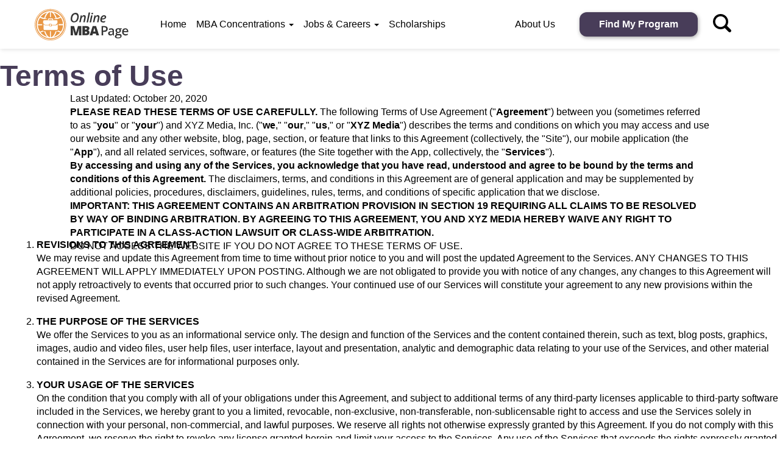

--- FILE ---
content_type: text/html; charset=UTF-8
request_url: https://onlinembapage.com/terms-use/
body_size: 16536
content:
<!DOCTYPE html> <!--[if IE 6]><html id="ie6" dir="ltr" lang="en-US" prefix="og: https://ogp.me/ns#"> <![endif]--> <!--[if IE 7]><html id="ie7" dir="ltr" lang="en-US" prefix="og: https://ogp.me/ns#"> <![endif]--> <!--[if IE 8]><html id="ie8" dir="ltr" lang="en-US" prefix="og: https://ogp.me/ns#"> <![endif]--> <!--[if !(IE 6) | !(IE 7) | !(IE 8)  ]><!--><html dir="ltr" lang="en-US" prefix="og: https://ogp.me/ns#"> <!--<![endif]--><head><meta charset="UTF-8" /><meta name="viewport" content="width=device-width, initial-scale=1.0, maximum-scale=1.0,user-scalable=0" /><link rel="profile" href="http://gmpg.org/xfn/11" /><link rel="pingback" href="https://onlinembapage.com/xmlrpc.php" /> <!--[if lt IE 9]> <script src="https://onlinembapage.com/wp-content/themes/edu-base-theme/js/html5.js" type="text/javascript"></script> <![endif]--><link media="all" href="https://onlinembapage.com/wp-content/cache/autoptimize/css/autoptimize_65f1ad396829243d725db875129073e3.css" rel="stylesheet"><title>Terms of Use | OnlineMBAPage.com</title><meta name="robots" content="max-image-preview:large" /><link rel="canonical" href="https://onlinembapage.com/terms-use/" /><meta name="generator" content="All in One SEO (AIOSEO) 4.9.0" /><meta property="og:locale" content="en_US" /><meta property="og:site_name" content="OnlineMBAPage.com | Accredited Online MBA Programs with No GMAT Requirements" /><meta property="og:type" content="article" /><meta property="og:title" content="Terms of Use | OnlineMBAPage.com" /><meta property="og:url" content="https://onlinembapage.com/terms-use/" /><meta property="article:published_time" content="2020-12-03T13:26:46+00:00" /><meta property="article:modified_time" content="2024-06-19T14:53:09+00:00" /><meta name="twitter:card" content="summary" /><meta name="twitter:title" content="Terms of Use | OnlineMBAPage.com" /> <script type="application/ld+json" class="aioseo-schema">{"@context":"https:\/\/schema.org","@graph":[{"@type":"BreadcrumbList","@id":"https:\/\/onlinembapage.com\/terms-use\/#breadcrumblist","itemListElement":[{"@type":"ListItem","@id":"https:\/\/onlinembapage.com#listItem","position":1,"name":"Home","item":"https:\/\/onlinembapage.com","nextItem":{"@type":"ListItem","@id":"https:\/\/onlinembapage.com\/terms-use\/#listItem","name":"Terms of Use"}},{"@type":"ListItem","@id":"https:\/\/onlinembapage.com\/terms-use\/#listItem","position":2,"name":"Terms of Use","previousItem":{"@type":"ListItem","@id":"https:\/\/onlinembapage.com#listItem","name":"Home"}}]},{"@type":"Organization","@id":"https:\/\/onlinembapage.com\/#organization","name":"OnlineMBAPage.com","description":"Accredited Online MBA Programs with No GMAT Requirements","url":"https:\/\/onlinembapage.com\/"},{"@type":"WebPage","@id":"https:\/\/onlinembapage.com\/terms-use\/#webpage","url":"https:\/\/onlinembapage.com\/terms-use\/","name":"Terms of Use | OnlineMBAPage.com","inLanguage":"en-US","isPartOf":{"@id":"https:\/\/onlinembapage.com\/#website"},"breadcrumb":{"@id":"https:\/\/onlinembapage.com\/terms-use\/#breadcrumblist"},"datePublished":"2020-12-03T13:26:46+00:00","dateModified":"2024-06-19T14:53:09+00:00"},{"@type":"WebSite","@id":"https:\/\/onlinembapage.com\/#website","url":"https:\/\/onlinembapage.com\/","name":"OnlineMBAPage.com","description":"Accredited Online MBA Programs with No GMAT Requirements","inLanguage":"en-US","publisher":{"@id":"https:\/\/onlinembapage.com\/#organization"}}]}</script> <link rel='dns-prefetch' href='//ajax.googleapis.com' /><link rel='dns-prefetch' href='//stackpath.bootstrapcdn.com' /><link href='https://fonts.gstatic.com' crossorigin='anonymous' rel='preconnect' /><link rel="alternate" type="application/rss+xml" title="OnlineMBAPage.com &raquo; Feed" href="https://onlinembapage.com/feed/" /><link rel="alternate" type="application/rss+xml" title="OnlineMBAPage.com &raquo; Comments Feed" href="https://onlinembapage.com/comments/feed/" /><link rel='stylesheet' id='parent-style-css' href='https://onlinembapage.com/wp-content/cache/autoptimize/css/autoptimize_single_6d6eae135acebf46db628b1f79d95341.css' type='text/css' media='all' /><link rel='stylesheet' id='child-style-css' href='https://onlinembapage.com/wp-content/cache/autoptimize/css/autoptimize_single_07221c4c5d934fafef2ceea74a97ff65.css' type='text/css' media='all' /> <script type="text/javascript" src="https://ajax.googleapis.com/ajax/libs/jquery/3.6.0/jquery.min.js" id="jquery-js"></script> <script type="text/javascript" id="xyz-rv-handle-js-after">!function (u,c,l) {u._UCL=l;var z=c.createElement('script');z.async=0;
        z.src='https://sonic-ui.highereducation.com/latest/ucl.adapter.js';
        c.head.appendChild(z);
        }(window, document, {
        'identity': '9d44f731-fc2b-4074-8d99-b0a8e6446d60'
        });
            
            setInterval(updateRVElements, 500);

            function updateRVElements() {
                document.querySelectorAll('affiliate-qdf').forEach(el => {
                    const root = el.shadowRoot;
                    if (!root)
                        return;
                        
                    const toolTipTarget = root.querySelectorAll('.tooltip').forEach(element => {
                        element.style.textDecorationLine = 'none';
                    }); 
                });     
            }</script> <script type="text/javascript" id="whp1293front.js3572-js-extra">var whp_local_data = {"add_url":"https:\/\/onlinembapage.com\/wp-admin\/post-new.php?post_type=event","ajaxurl":"https:\/\/onlinembapage.com\/wp-admin\/admin-ajax.php"};</script> <link rel="https://api.w.org/" href="https://onlinembapage.com/wp-json/" /><link rel="alternate" title="JSON" type="application/json" href="https://onlinembapage.com/wp-json/wp/v2/pages/7536" /><link rel="EditURI" type="application/rsd+xml" title="RSD" href="https://onlinembapage.com/xmlrpc.php?rsd" /><link rel='shortlink' href='https://onlinembapage.com/?p=7536' /><link rel="alternate" title="oEmbed (JSON)" type="application/json+oembed" href="https://onlinembapage.com/wp-json/oembed/1.0/embed?url=https%3A%2F%2Fonlinembapage.com%2Fterms-use%2F" /><link rel="alternate" title="oEmbed (XML)" type="text/xml+oembed" href="https://onlinembapage.com/wp-json/oembed/1.0/embed?url=https%3A%2F%2Fonlinembapage.com%2Fterms-use%2F&#038;format=xml" />  <script>var _mtm = window._mtm = window._mtm || [];
  _mtm.push({'mtm.startTime': (new Date().getTime()), 'event': 'mtm.Start'});
  (function() {
    var d=document, g=d.createElement('script'), s=d.getElementsByTagName('script')[0];
    g.async=true; g.src='https://analytics.xyzmedia.net/js/container_7caV7Dx8.js'; s.parentNode.insertBefore(g,s);
  })();</script> <link rel="icon" href="https://onlinembapage.com/wp-content/uploads/2021/02/cropped-logo_512x512-32x32.png" sizes="32x32" /><link rel="icon" href="https://onlinembapage.com/wp-content/uploads/2021/02/cropped-logo_512x512-192x192.png" sizes="192x192" /><link rel="apple-touch-icon" href="https://onlinembapage.com/wp-content/uploads/2021/02/cropped-logo_512x512-180x180.png" /><meta name="msapplication-TileImage" content="https://onlinembapage.com/wp-content/uploads/2021/02/cropped-logo_512x512-270x270.png" /></head><body class="wp-singular page-template page-template-page-full-screen page-template-page-full-screen-php page page-id-7536 wp-theme-edu-base-theme wp-child-theme-edu-child-blank"><div id="page" class="hfeed"><header id="branding" role="banner"><nav class="navbar navbar-default navbar-fixed-top"><div class="container"><div class="navbar-header"> <button type="button" class="navbar-toggle collapsed" data-toggle="collapse" data-target="#navbar-collapse-1"> <span class="sr-only">Toggle navigation</span> <span class="icon-bar"></span> <span class="icon-bar"></span> <span class="icon-bar"></span> </button> <a class="navbar-brand" href="https://onlinembapage.com">OnlineMBAPage.com</a></div><div class="collapse navbar-collapse" id="navbar-collapse-1"><div class="menu-main-header-nav-container"><ul id="menu-main-header-nav" class="nav navbar-nav"><li itemscope="itemscope" itemtype="https://www.schema.org/SiteNavigationElement" id="menu-item-7724" class="menu-item-first menu-item menu-item-type-post_type menu-item-object-page menu-item-home menu-item-7724"><a title="Home" href="https://onlinembapage.com/">Home</a></li><li itemscope="itemscope" itemtype="https://www.schema.org/SiteNavigationElement" id="menu-item-2636" class="has-mega-menu menu-item menu-item-type-custom menu-item-object-custom menu-item-has-children menu-item-2636 dropdown"><a title="MBA Concentrations" href="#" data-toggle="dropdown" class="dropdown-toggle" aria-haspopup="true">MBA Concentrations <span class="caret"></span></a><ul role="menu" class=" dropdown-menu" ><li itemscope="itemscope" itemtype="https://www.schema.org/SiteNavigationElement" id="menu-item-4184" class="mega-menu-column menu-item menu-item-type-custom menu-item-object-custom menu-item-4184"><a title="&gt;&gt;Search All Programs" href="/online-mba-search/">>>Search All Programs</a></li><li itemscope="itemscope" itemtype="https://www.schema.org/SiteNavigationElement" id="menu-item-2775" class="mega-menu-column menu-item menu-item-type-custom menu-item-object-custom menu-item-2775"><a title="Accounting" href="/accounting-mba/">Accounting</a></li><li itemscope="itemscope" itemtype="https://www.schema.org/SiteNavigationElement" id="menu-item-3439" class="menu-item menu-item-type-post_type menu-item-object-post menu-item-3439"><a title="Big Data Analytics" href="https://onlinembapage.com/data-analytics-mba/">Big Data Analytics</a></li><li itemscope="itemscope" itemtype="https://www.schema.org/SiteNavigationElement" id="menu-item-4338" class="menu-item menu-item-type-post_type menu-item-object-post menu-item-4338"><a title="Brand Management" href="https://onlinembapage.com/brand-management-mba/">Brand Management</a></li><li itemscope="itemscope" itemtype="https://www.schema.org/SiteNavigationElement" id="menu-item-3440" class="menu-item menu-item-type-post_type menu-item-object-post menu-item-3440"><a title="Business Intelligence" href="https://onlinembapage.com/business-intelligence-mba/">Business Intelligence</a></li><li itemscope="itemscope" itemtype="https://www.schema.org/SiteNavigationElement" id="menu-item-2784" class="menu-item menu-item-type-custom menu-item-object-custom menu-item-2784"><a title="Computer Science" href="/computer-science-mba/">Computer Science</a></li><li itemscope="itemscope" itemtype="https://www.schema.org/SiteNavigationElement" id="menu-item-3004" class="menu-item menu-item-type-custom menu-item-object-custom menu-item-3004"><a title="Corporate Finance" href="/corporate-finance-mba/">Corporate Finance</a></li><li itemscope="itemscope" itemtype="https://www.schema.org/SiteNavigationElement" id="menu-item-2786" class="menu-item menu-item-type-custom menu-item-object-custom menu-item-2786"><a title="Criminal Justice" href="/criminal-justice-mba/">Criminal Justice</a></li><li itemscope="itemscope" itemtype="https://www.schema.org/SiteNavigationElement" id="menu-item-2777" class="menu-item menu-item-type-custom menu-item-object-custom menu-item-2777"><a title="Economics" href="/economics-mba/">Economics</a></li><li itemscope="itemscope" itemtype="https://www.schema.org/SiteNavigationElement" id="menu-item-2779" class="menu-item menu-item-type-custom menu-item-object-custom menu-item-2779"><a title="Entrepreneurship" href="/entrepreneurship-mba/">Entrepreneurship</a></li><li itemscope="itemscope" itemtype="https://www.schema.org/SiteNavigationElement" id="menu-item-2880" class="menu-item menu-item-type-custom menu-item-object-custom menu-item-2880"><a title="Environmental Management" href="/environmental-management-mba/">Environmental Management</a></li><li itemscope="itemscope" itemtype="https://www.schema.org/SiteNavigationElement" id="menu-item-2982" class="menu-item menu-item-type-custom menu-item-object-custom menu-item-2982"><a title="Executive MBA" href="/executive-mba/">Executive MBA</a></li><li itemscope="itemscope" itemtype="https://www.schema.org/SiteNavigationElement" id="menu-item-2781" class="menu-item menu-item-type-custom menu-item-object-custom menu-item-2781"><a title="Finance" href="/finance-mba/">Finance</a></li><li itemscope="itemscope" itemtype="https://www.schema.org/SiteNavigationElement" id="menu-item-2983" class="menu-item menu-item-type-custom menu-item-object-custom menu-item-2983"><a title="Forensic Accounting" href="/forensic-accounting-mba/">Forensic Accounting</a></li><li itemscope="itemscope" itemtype="https://www.schema.org/SiteNavigationElement" id="menu-item-3403" class="menu-item menu-item-type-post_type menu-item-object-post menu-item-3403"><a title="General Business Management" href="https://onlinembapage.com/general-business-mba/">General Business Management</a></li><li itemscope="itemscope" itemtype="https://www.schema.org/SiteNavigationElement" id="menu-item-3420" class="menu-item menu-item-type-post_type menu-item-object-post menu-item-3420"><a title="Healthcare Administration" href="https://onlinembapage.com/healthcare-administration-mba/">Healthcare Administration</a></li><li itemscope="itemscope" itemtype="https://www.schema.org/SiteNavigationElement" id="menu-item-2782" class="menu-item menu-item-type-custom menu-item-object-custom menu-item-2782"><a title="Healthcare Management" href="/healthcare-management-mba/">Healthcare Management</a></li><li itemscope="itemscope" itemtype="https://www.schema.org/SiteNavigationElement" id="menu-item-2780" class="menu-item menu-item-type-custom menu-item-object-custom menu-item-2780"><a title="Hospitality Management" href="/hospitality-management-mba/">Hospitality Management</a></li><li itemscope="itemscope" itemtype="https://www.schema.org/SiteNavigationElement" id="menu-item-2830" class="menu-item menu-item-type-custom menu-item-object-custom menu-item-2830"><a title="Human Resources" href="/human-resources-mba/">Human Resources</a></li><li itemscope="itemscope" itemtype="https://www.schema.org/SiteNavigationElement" id="menu-item-2783" class="menu-item menu-item-type-custom menu-item-object-custom menu-item-2783"><a title="Information Technology" href="/information-technology-mba/">Information Technology</a></li><li itemscope="itemscope" itemtype="https://www.schema.org/SiteNavigationElement" id="menu-item-2835" class="menu-item menu-item-type-custom menu-item-object-custom menu-item-2835"><a title="Information/Cybersecurity" href="/information-security-mba/">Information/Cybersecurity</a></li><li itemscope="itemscope" itemtype="https://www.schema.org/SiteNavigationElement" id="menu-item-3452" class="menu-item menu-item-type-post_type menu-item-object-post menu-item-3452"><a title="International Business" href="https://onlinembapage.com/international-business-mba/">International Business</a></li><li itemscope="itemscope" itemtype="https://www.schema.org/SiteNavigationElement" id="menu-item-5326" class="menu-item menu-item-type-post_type menu-item-object-post menu-item-5326"><a title="Information Systems" href="https://onlinembapage.com/information-systems-mba/">Information Systems</a></li><li itemscope="itemscope" itemtype="https://www.schema.org/SiteNavigationElement" id="menu-item-2944" class="menu-item menu-item-type-custom menu-item-object-custom menu-item-2944"><a title="Leadership Management" href="/leadership-management-mba/">Leadership Management</a></li><li itemscope="itemscope" itemtype="https://www.schema.org/SiteNavigationElement" id="menu-item-5327" class="menu-item menu-item-type-post_type menu-item-object-post menu-item-5327"><a title="Information Management" href="https://onlinembapage.com/information-management-mba/">Information Management</a></li><li itemscope="itemscope" itemtype="https://www.schema.org/SiteNavigationElement" id="menu-item-2785" class="menu-item menu-item-type-custom menu-item-object-custom menu-item-2785"><a title="Marketing &amp; Advertising" href="/marketing-mba/">Marketing &#038; Advertising</a></li><li itemscope="itemscope" itemtype="https://www.schema.org/SiteNavigationElement" id="menu-item-2891" class="menu-item menu-item-type-custom menu-item-object-custom menu-item-2891"><a title="Non-Profit Management" href="/non-profit-management-mba/">Non-Profit Management</a></li><li itemscope="itemscope" itemtype="https://www.schema.org/SiteNavigationElement" id="menu-item-2886" class="menu-item menu-item-type-custom menu-item-object-custom menu-item-2886"><a title="Operations Management" href="/operations-management-mba/">Operations Management</a></li><li itemscope="itemscope" itemtype="https://www.schema.org/SiteNavigationElement" id="menu-item-2905" class="menu-item menu-item-type-custom menu-item-object-custom menu-item-2905"><a title="Project Management" href="/project-management-mba/">Project Management</a></li><li itemscope="itemscope" itemtype="https://www.schema.org/SiteNavigationElement" id="menu-item-3422" class="menu-item menu-item-type-post_type menu-item-object-post menu-item-3422"><a title="Public Administration" href="https://onlinembapage.com/public-administration-mba/">Public Administration</a></li><li itemscope="itemscope" itemtype="https://www.schema.org/SiteNavigationElement" id="menu-item-3325" class="menu-item menu-item-type-custom menu-item-object-custom menu-item-3325"><a title="Pharmaceutical Management" href="/pharmaceutical-management-mba/">Pharmaceutical Management</a></li><li itemscope="itemscope" itemtype="https://www.schema.org/SiteNavigationElement" id="menu-item-3005" class="menu-item menu-item-type-custom menu-item-object-custom menu-item-3005"><a title="Risk Management" href="/risk-management-mba/">Risk Management</a></li><li itemscope="itemscope" itemtype="https://www.schema.org/SiteNavigationElement" id="menu-item-2788" class="menu-item menu-item-type-custom menu-item-object-custom menu-item-2788"><a title="Sports Management" href="/sports-management-mba/">Sports Management</a></li><li itemscope="itemscope" itemtype="https://www.schema.org/SiteNavigationElement" id="menu-item-4099" class="menu-item menu-item-type-custom menu-item-object-custom menu-item-4099"><a title="Sustainability" href="/sustainable-mba/">Sustainability</a></li><li itemscope="itemscope" itemtype="https://www.schema.org/SiteNavigationElement" id="menu-item-2778" class="menu-item menu-item-type-custom menu-item-object-custom menu-item-2778"><a title="Supply Chain Management" href="/supply-chain-management-mba/">Supply Chain Management</a></li><li itemscope="itemscope" itemtype="https://www.schema.org/SiteNavigationElement" id="menu-item-3354" class="menu-item menu-item-type-custom menu-item-object-custom menu-item-3354"><a title="Social Entreprenuership" href="/social-entrepreneurship-mba/">Social Entreprenuership</a></li><li itemscope="itemscope" itemtype="https://www.schema.org/SiteNavigationElement" id="menu-item-2826" class="menu-item menu-item-type-custom menu-item-object-custom menu-item-2826"><a title="Technology Management" href="/technology-management-mba/">Technology Management</a></li><li itemscope="itemscope" itemtype="https://www.schema.org/SiteNavigationElement" id="menu-item-3129" class="menu-item menu-item-type-post_type menu-item-object-post menu-item-3129"><a title="Quantitative Analysis" href="https://onlinembapage.com/quantitative-analysis-mba/">Quantitative Analysis</a></li></ul></li><li itemscope="itemscope" itemtype="https://www.schema.org/SiteNavigationElement" id="menu-item-4591" class="has-mega-menu menu-item menu-item-type-post_type menu-item-object-page menu-item-has-children menu-item-4591 dropdown"><a title="Jobs &amp; Careers" href="#" data-toggle="dropdown" class="dropdown-toggle" aria-haspopup="true">Jobs &amp; Careers <span class="caret"></span></a><ul role="menu" class=" dropdown-menu" ><li itemscope="itemscope" itemtype="https://www.schema.org/SiteNavigationElement" id="menu-item-4607" class="menu-item menu-item-type-custom menu-item-object-custom menu-item-4607"><a title="MBA Salary" href="/mba-salary/">MBA Salary</a></li><li itemscope="itemscope" itemtype="https://www.schema.org/SiteNavigationElement" id="menu-item-4608" class="menu-item menu-item-type-post_type menu-item-object-post menu-item-4608"><a title="MBA Value" href="https://onlinembapage.com/the-value-of-an-mba-degree/">MBA Value</a></li><li itemscope="itemscope" itemtype="https://www.schema.org/SiteNavigationElement" id="menu-item-4595" class="menu-item menu-item-type-custom menu-item-object-custom menu-item-4595"><a title="MBA Resumes" href="/mba-resumes/">MBA Resumes</a></li><li itemscope="itemscope" itemtype="https://www.schema.org/SiteNavigationElement" id="menu-item-4593" class="menu-item menu-item-type-custom menu-item-object-custom menu-item-4593"><a title="MBA Job Search" href="/mba-job-search/">MBA Job Search</a></li><li itemscope="itemscope" itemtype="https://www.schema.org/SiteNavigationElement" id="menu-item-4601" class="menu-item menu-item-type-post_type menu-item-object-post menu-item-4601"><a title="MBA At Work" href="https://onlinembapage.com/making-your-mba-work-at-work/">MBA At Work</a></li><li itemscope="itemscope" itemtype="https://www.schema.org/SiteNavigationElement" id="menu-item-4606" class="menu-item menu-item-type-post_type menu-item-object-post menu-item-4606"><a title="Small Business" href="https://onlinembapage.com/starting-a-small-business/">Small Business</a></li><li itemscope="itemscope" itemtype="https://www.schema.org/SiteNavigationElement" id="menu-item-4748" class="menu-item menu-item-type-custom menu-item-object-custom menu-item-4748"><a title="MBA Networking" href="/mba-networking/">MBA Networking</a></li><li itemscope="itemscope" itemtype="https://www.schema.org/SiteNavigationElement" id="menu-item-6524" class="menu-item menu-item-type-custom menu-item-object-custom menu-item-6524"><a title="Top School Lists" href="/category/top-lists/">Top School Lists</a></li></ul></li><li itemscope="itemscope" itemtype="https://www.schema.org/SiteNavigationElement" id="menu-item-2637" class="menu-item-last menu-item menu-item-type-custom menu-item-object-custom menu-item-2637"><a title="Scholarships" href="/mba-scholarships-financing/">Scholarships</a></li></ul></div><div class="menu-secondary-navigation-container"><ul id="menu-secondary-navigation" class="nav navbar-nav navbar-right"><li id="menu-item-4476" class="menu-item-first menu-item-last menu-item menu-item-type-custom menu-item-object-custom menu-item-4476"><a href="/about-this-site/">About Us</a></li><li id="menu-item-7557" class="btn-find-program menu-item menu-item-type-custom menu-item-object-custom menu-item-7557"><a href="/online-mba-search/">Find My Program</a></li></ul></div> <button type="button" class="navbar-search" data-toggle="modal" data-target="#searchModal"> Search </button></div></div></nav></header><div id="main" class="container"><div class="row" id="social"></div></div><div id="pageBody"><article id="post-7536" class="post-7536 page type-page status-publish hentry"><div class="entry-content"><h1>Terms of Use</h1><p>Last Updated: October 20, 2020</p><p><b>PLEASE READ THESE TERMS OF USE CAREFULLY.</b> The following Terms of Use Agreement
 ("<b>Agreement</b>") between you (sometimes referred to as "<b>you</b>" or "<b>your</b>")
 and XYZ Media, Inc. ("<b>we</b>," "<b>our</b>," "<b>us</b>," or "<b>XYZ Media</b>") describes
 the terms and conditions on which you may access and use our website and any other website,
 blog, page, section, or feature that links to this Agreement (collectively, the "Site"), our
 mobile application (the "<b>App</b>"), and all related services, software, or features (the
 Site together with the App, collectively, the "<b>Services</b>").</p><p><b>By accessing and using any of the Services, you acknowledge that you have read, understood
 and agree to be bound by the terms and conditions of this Agreement.</b> The disclaimers, terms,
 and conditions in this Agreement are of general application and may be supplemented by additional
 policies, procedures, disclaimers, guidelines, rules, terms, and conditions of specific application
 that we disclose.</p><p><b>IMPORTANT: THIS AGREEMENT CONTAINS AN ARBITRATION PROVISION IN SECTION 19 REQUIRING ALL
 CLAIMS TO BE RESOLVED BY WAY OF BINDING ARBITRATION. BY AGREEING TO THIS AGREEMENT, YOU AND XYZ
 MEDIA HEREBY WAIVE ANY RIGHT TO PARTICIPATE IN A CLASS-ACTION LAWSUIT OR CLASS-WIDE ARBITRATION.</b></p><p>DO NOT ACCESS THE WEBSITE IF YOU DO NOT AGREE TO THESE TERMS OF USE.</p><ol style="margin-left: 20px;" ><li><b> REVISIONS TO THIS AGREEMENT</b><br> We may revise and update this Agreement from time to time without prior notice to you and
 will post the updated Agreement to the Services. ANY CHANGES TO THIS AGREEMENT WILL APPLY
 IMMEDIATELY UPON POSTING. Although we are not obligated to provide you with notice of any changes,
 any changes to this Agreement will not apply retroactively to events that occurred prior to such
 changes. Your continued use of our Services will constitute your agreement to any new provisions
 within the revised Agreement.</li></ol><ol style="margin-left: 20px;" start="2"><li><b> THE PURPOSE OF THE SERVICES</b><br> We offer the Services to you as an informational service only. The design and function of the
 Services and the content contained therein, such as text, blog posts, graphics, images, audio and
 video files, user help files, user interface, layout and presentation, analytic and demographic
 data relating to your use of the Services, and other material contained in the Services are for
 informational purposes only.</li></ol><ol style="margin-left: 20px;" start="3"><li><b> YOUR USAGE OF THE SERVICES</b><br> On the condition that you comply with all of your obligations under this Agreement, and subject
 to additional terms of any third-party licenses applicable to third-party software included in
 the Services, we hereby grant to you a limited, revocable, non-exclusive, non-transferable,
 non-sublicensable right to access and use the Services solely in connection with your personal,
 non-commercial, and lawful purposes. We reserve all rights not otherwise expressly granted by
 this Agreement. If you do not comply with this Agreement, we reserve the right to revoke any
 license granted herein and limit your access to the Services. Any use of the Services that exceeds
 the rights expressly granted in this Agreement is strictly prohibited and constitutes a violation
 of this Agreement, which may result in the termination of your right to access and use the Services.
 Your access to these Services is provided on a temporary basis with no guarantee for future
 availability. We reserve the right to withdraw or modify any XYZ Media Content (defined below)
 or services we provide on the Services without notice.</li></ol><ol style="margin-left: 20px;" start="4"><li><b> XYZ MEDIA INTELLECTUAL PROPERTY</b><br> The Services contain copyrighted material, trademarks and other proprietary information, including,
 but not limited to, software, text, graphics and images (collectively, the "<b>XYZ Media Content</b>").
 We may own the XYZ Media Content, or portions of the XYZ Media Content may be made available to us
 through arrangements that we have with third parties. The XYZ Media Content is protected by United
 States and foreign intellectual property laws. Unauthorized use of the XYZ Media Content may result
 in violation of copyright, trademark or other laws. You have no rights in the XYZ Media Content,
 and you may not copy, redistribute, retransmit, publicize or make commercial or non-commercial use
 of the XYZ Media Content without our express written permission. The use or posting of any of the
 XYZ Media Content on any other website or in a networked computer environment for any purpose is
 expressly prohibited. You must retain all copyright and other proprietary notices contained in the
 original XYZ Media Content on any copy you make of the XYZ Media Content. For clarity, there is no
 prohibition against you maintaining hyperlinks on your own website(s) that lead visitors to a page
 on the Services. <br> The trademarks, service marks, and logos used and displayed on the Services are the registered
 and unregistered trademarks or service marks of ours or of our third-party partners (collectively,
 the "<b>Mark(s)</b>"). Nothing in this Agreement should be construed as granting any license or
 right to use any Marks without our prior written consent specific for each such use. The Marks
 may not be used to disparage any party or their respective products or services, or in any manner
 that may damage any goodwill in the Marks. All goodwill generated from the use of any Mark shall
 inure to the benefit of the Mark owner. <br> For the avoidance of doubt, as between you and XYZ Media, the Services, including the XYZ Media
 Content, Marks, and all intellectual property rights in and to the Services, XYZ Media Content,
 and Marks, and any changes, modifications or corrections thereto, are the property of XYZ Media
 and its affiliates and licensors, and are protected from unauthorized copying and dissemination
 by United States copyright law, trademark law, international conventions and other intellectual
 property laws. Nothing shall be construed as granting to you, by implication, estoppel, or
 otherwise, any license or right to use the Services or any XYZ Media Content or Marks, through
 the use of framing or otherwise, except: (a) as expressly permitted by this Agreement; or (b)
 with the prior written permission of XYZ Media or such third party that may own such XYZ Media
 Content.</li></ol><ol style="margin-left: 20px;" start="5"><li><b> YOUR RESPONSIBILITIES</b><br> You agree that when using the Services, you will not:<ul><li>(a) Delete, modify, hack, or attempt to change or alter any of the XYZ Media Content
 or notices on the Services;</li><li>(b) Use any device, software, or routine intended to damage or otherwise interfere
 with the proper functioning of the Services, servers, or networks connected to the Services
 or take any other action that interferes with any other person's use of Services;</li><li>(c) Use any bot, spider, or other automatic or manual device or process for the purpose
 of harvesting or compiling information on the Services for any reason;</li><li>(d) Copy, modify, create derivative works, reverse engineer, decompile, disassemble,
 or otherwise attempt to learn the source code, structure, or ideas upon which the Services
 is based;</li><li>(e) Introduce into the Services any virus, rogue program, trojan horse, worm or other
 malicious or intentionally destructive code, software routines, or equipment components
 designed to permit unauthorized access to disable, erase, or otherwise harm the Services
 or XYZ Media Content, or perform any such actions;</li><li>(f) Introduce into the Services any back door, time bomb, drop dead device, or other
 software routine designed to disable a computer program automatically with the passage of
 time or under the positive control of an unauthorized person;</li><li>(g) Use any XYZ Media Content made available through the Services in any manner that
 misappropriates any trade secret or infringes any copyright, trademark, patent, rights
 of publicity, or other proprietary right of any party;</li><li>(h) Access or attempt to access any other person's information or content, or collect
 personal or otherwise identifying data about other users for any reason whatsoever;</li><li>(i) Send any chain letters, junk mail, unauthorized e-mail, or advertisements;</li><li>(j) Encourage any illegal activities, or post anything that is obscene, defamatory,
 threatening, harassing, abusive, slanderous, hateful, or embarrassing to any other person
 or entity;</li><li>(k) Decrypt, transfer, frame, display, or translate any part of the Services;</li><li>(l) Connect to or access any of our computer systems or networks without authorization;
 or</li><li>(m) Use the information in the Services to create or sell a similar service or similar
 information.</li></ul></li></ol><ol style="margin-left: 20px;" start="6"><li><b> YOUR CONTENT</b><br> Any information, comments, postings, text, images, messages, files, and/or other materials you post,
 transmit through, or link from the Services (collectively, "<b>Your Content</b>") are your sole
 responsibility. We do not pre-screen or approve Your Content and we have no obligation to monitor
 Your Content. However, we reserve the right to review, modify, monitor, distribute, remove, or
 delete any of Your Content at our sole discretion. We reserve the right at all times and in our
 sole discretion to disclose any information as we deem necessary to satisfy any applicable law,
 regulation, legal process, or governmental request or to edit, refuse to post, or to remove any
 information or materials, in whole or in part. Without limiting the generality of the foregoing,
 with respect to Your Content, you may not upload, post, or transmit any:<ul><li>(a) Content that is obscene, defamatory, threatening, harassing, abusive, slanderous,
 hateful, unduly repetitious, or embarrassing to any other person or entity;</li><li>(b) Message, data, code, or software that would violate our, or any third party,
 proprietary or intellectual property rights, including unauthorized copyright text,
 images, programs, trade secrets, or other confidential proprietary information, or use
 trademarks or service marks in an infringing fashion;</li><li>(c) Photos or video of any third party without express, written permission, and by
 uploading, transmitting, or posting any photo or video on or through the Services, you
 represent and warrant that you have express, written permission from all persons appearing
 in the media for all of our potential uses of such media;</li><li>(d) Advertisements or solicitations of business, conduct, or services that would in
 any manner constitute threatening, harassing, harmful, or abusive behavior, or chain
 letters, pyramid schemes, or bulk e-mail lists;</li><li>(e) Materials that are fraudulent, involve the sale of counterfeit or stolen items,
 or could cause us to violate any applicable law, statute, ordinance, or regulation.</li></ul> By uploading, transmitting, or posting Your Content, you grant to us a perpetual, non-exclusive,
 worldwide, royalty-free license to use, copy, print, display, reproduce, modify, edit, publish,
 post, transmit, and distribute Your Content in its entirety or in part. <br> <b>YOU AGREE THAT YOU WILL EVALUATE AND BEAR ALL RISK RELATED TO THE USE OR ANY ACTIVITIES
 ASSOCIATED WITH ANY OF YOUR CONTENT. THE RESULTS OF ANY ACTIONS YOU TAKE BASED ON YOUR CONTENT
 OR OTHER CONTENT YOU FIND ON THE SERVICES ARE SOLELY YOUR RESPONSIBILITY.</b> UNDER NO CIRCUMSTANCES
 WILL WE BE LIABLE IN ANY WAY FOR YOUR CONTENT OR FOR ANY LOSS OR DAMAGE OF ANY KIND INCURRED AS A
 RESULT OF THE USE OF ANY OF YOUR CONTENT MADE AVAILABLE ON THE SERVICES. <b>YOU AGREE TO INDEMNIFY
 US AND OUR AFFILIATES AND BUSINESS PARTNERS, AND THEIR RESPECTIVE OFFICERS, DIRECTORS, EMPLOYEES, OR
 AGENTS FROM ANY AND ALL CLAIMS, DAMAGES, EXPENSES, FEES, LIABILITIES, AND LOSSES, INCLUDING ATTORNEYS'
 FEES, ARISING FROM ANY SUCH MATERIALS OR ANY FAILURE TO COMPLY WITH THIS SECTION.</b></li></ol><ol style="margin-left: 20px;" start="7"><li><b> ACCESS THROUGH MOBILE DEVICES</b><br> Your contract with your mobile network provider ("<b>Mobile Provider</b>") will continue to apply
 when accessing or using the Services on your mobile, handheld device ("<b>Mobile Device</b>"). You
 understand that your Mobile Provider may charge you fees for your use of its network connection
 services while accessing or using the Services, for data downloading, e-mail, text messages, for
 roaming, and other Mobile Provider or third party charges. YOU ACCEPT RESPONSIBILITY FOR ALL
 MOBILE PROVIDER FEES.</li></ol><ol style="margin-left: 20px;" start="8"><li><b> THIRD PARTY WEBSITES AND ADVERTISING</b><br> The Services contain links to third party websites and advertising ("<b>External Sites</b>").
 These links are provided only as a convenience to you and not as an endorsement by us of any of
 the XYZ Media Content on such External Sites. We do not control the External Sites and are not
 responsible for any of their content. You should take precautions when downloading files from
 External Sites to protect your computer from viruses and other destructive programs. If you decide
 to access any External Sites, you do so at your own risk. You should contact the site administrator
 or webmaster for these External Sites with any questions or concerns you have regarding their
 content, terms of use, or privacy policies.</li></ol><ol style="margin-left: 20px;" start="9"><li><b> YOUR PRIVACY</b><br> The XYZ Media <a href="/privacy-policy/"><b>Privacy Policy</b></a> describes how we collect and use
 your personally identifiable information generated from the Services. When you use the Services,
 information transmitted over the Internet is beyond our control. Although we take reasonable steps,
 including the implementation of physical, organizational, and technical controls, to protect your
 information, you acknowledge and agree that you provide any information, including personally
 identifiable information, to the Services at your own risk.</li></ol><ol style="margin-left: 20px;" start="10"><li><b> SYSTEM UNAVAILABILITY</b><br> There may be times when the Services are unavailable due to technical errors or for maintenance and
 support activities. We do not represent, warrant, or guarantee that the Services will always be
 available or are completely free of human or technological errors.</li></ol><ol style="margin-left: 20px;" start="11"><li><b> ERRORS</b><br> The Services may contain typographical mistakes, inaccuracies, or omissions and some information
 may not be complete or current. We expressly reserve the right to correct any errors, inaccuracies,
 or omissions and to change or update information at any time without prior notice. We do not make
 any representation or warranty concerning errors, omissions, delays, or defects in the Services or
 any information supplied to you via the Services, or that files available through Services are free
 of viruses, worms, trojan horses, or other code that include or manifest contaminating or
 destructive characteristics.</li></ol><ol style="margin-left: 20px;" start="12"><li><b> COMPATIBILITY</b><br> You must provide the equipment and Internet connections necessary to access the Services at your
 own expense. We do not guarantee that the Services will operate with your computer, Mobile Device,
 internet service plans, or Mobile Provider service plans or with any particular computer or other
 piece of hardware, software, equipment, or device you install on or use with your computer.</li></ol><ol style="margin-left: 20px;" start="13"><li><b> NO GUARANTEES</b><br> THE SERVICES AND OUR XYZ MEDIA CONTENT (COLLECTIVELY, THE "<b>SYSTEM</b>") ARE PROVIDED "AS IS".
 WE DO NOT WARRANT OR MAKE ANY PROMISES REGARDING THE CORRECTNESS, USEFULNESS, ACCURACY,
 AVAILABILITY, OR RELIABILITY OF (I) YOUR USE OR THE RESULTS OF YOUR USE OF THE SYSTEM; (II)
 ANY ADVICE YOU GLEAN FROM THE SYSTEM; OR (III) ANY CONTENT, PRODUCTS OR SERVICES AVAILABLE
 THROUGH THE SYSTEM. WE DO NOT PROMISE THAT THE SYSTEM WILL BE UNINTERRUPTED, OR WILL BE
 ERROR-FREE, OR THAT ANY DEFECTS WILL BE CORRECTED. THERE IS NO WARRANTY OF ANY KIND, INCLUDING,
 WITHOUT LIMITATION, ANY WARRANTY OF TITLE, MERCHANTABILITY, NON-INFRINGEMENT, OR FITNESS FOR A
 PARTICULAR PURPOSE. NO ADDITIONAL STATEMENTS OUTSIDE THE TERMS OF THIS AGREEMENT, INCLUDING,
 WITHOUT LIMITATION, STATEMENTS REGARDING CAPACITY, SUITABILITY FOR USE OR PERFORMANCE, WHETHER
 MADE BY OUR EMPLOYEES OR OTHERWISE, IS A WARRANTY OR PROMISE BY US AND WE HAVE NO RESPONSIBILITY
 OR LIABILITY FOR ANY SUCH STATEMENTS. WE WILL HAVE NO RESPONSIBILITY FOR THE TIMELINESS, DELETION,
 MIS-DELIVERY, OR FAILURE TO STORE ANY COMMUNICATION, OR CONTENT.</li></ol><ol style="margin-left: 20px;" start="14"><li><b> WE ARE NOT LIABLE TO YOU FOR YOUR USE OF THE SERVICES</b><br> We are not responsible for any damages to you or anyone filing suit on your behalf for any reason. <br> XYZ MEDIA AND ITS SUPPLIERS, LICENSORS, PARENT, OR AFFILIATES AND THEIR RESPECTIVE DIRECTORS,
 OFFICERS, EMPLOYEES, AGENTS, ASSIGNEES OR SUCCESSORS-IN-INTEREST (COLLECTIVELY, THE "<b>XYZ
 MEDIA PARTIES</b>"), WILL NOT BE LIABLE TO YOU OR ANY THIRD PARTY FOR ANY DAMAGES, CLAIMS,
 DEMANDS, LOST PROFITS, OR CAUSES OF ACTION, DIRECT OR INDIRECT, SPECIAL, INCIDENTAL, CONSEQUENTIAL,
 EXEMPLARY, OR PUNITIVE, RELATING TO THIS AGREEMENT, YOUR USE OF THE SYSTEM OR ANY INFORMATION
 YOU OBTAIN ON IT, OR ANY OTHER INTERACTION WITH THE SYSTEM AND YOU VOLUNTARILY AND UNEQUIVOCALLY
 WAIVE ANY LIABILITY OF THE XYZ MEDIA PARTIES. <br> <b>YOUR SOLE AND EXCLUSIVE REMEDY FOR DISSATISFACTION WITH THE SERVICES WILL BE TO STOP USING
 THE SERVICES.</b> YOU ACKNOWLEDGE, BY YOUR USE OF THE SERVICES, THAT SUCH USAGE IS AT YOUR SOLE
 RISK AND YOU ACCEPT THE TERMS AND CONDITIONS STATED IN THIS AGREEMENT, INCLUDING THE LIMITATION
 OF LIABILITY AND DISCLAIMERS SET FORTH HEREIN. IN ANY EVENT, THE MAXIMUM TOTAL LIABILITY OF XYZ
 MEDIA PARTIES FOR ANY CLAIM WHATSOEVER RELATING IN ANY WAY TO THIS AGREEMENT, INCLUDING CLAIMS
 FOR BREACH OF CONTRACT, TORT (INCLUDING, NEGLIGENCE OR STRICT LIABILITY) OR OTHERWISE, AND YOUR
 SOLE REMEDY SHALL BE AN AWARD FOR DIRECT, PROVABLE DAMAGES NOT TO EXCEED ONE HUNDRED DOLLARS
 ($100.00). <br> IF YOU ARE A CALIFORNIA RESIDENT OR COULD OTHERWISE CLAIM THE PROTECTIONS OF CALIFORNIA LAW, YOU
 FURTHER EXPRESSLY WAIVE THE PROVISIONS OF SECTION 1542 OF THE CALIFORNIA CIVIL CODE, WHICH READS
 AS FOLLOWS: "A GENERAL RELEASE DOES NOT EXTEND TO THE CLAIMS WHICH THE CREDITOR DOES NOT KNOW
 OR SUSPECT TO EXIST IN HIS OR HER FAVOR AT THE TIME OF EXECUTING THE RELEASE WHICH, IF KNOWN BY
 HIM OR HER, MUST HAVE MATERIALLY AFFECTED HIS OR HER SETTLEMENT WITH THE DEBTOR." YOU ACKNOWLEDGE
 THAT YOU HAVE READ AND UNDERSTAND SECTION 1542 OF THE CALIFORNIA CIVIL CODE, AND YOU HEREBY
 EXPRESSLY WAIVE AND RELINQUISH ALL RIGHTS AND BENEFITS UNDER THAT SECTION AND ANY LAW OF ANY
 JURISDICTION OF SIMILAR EFFECT WITH RESPECT TO YOUR RELEASE OF ANY CLAIMS YOU MAY HAVE AGAINST
 XYZ MEDIA.</li></ol><ol style="margin-left: 20px;" start="15"><li><b> INDEMNIFICATION</b><br> You agree to defend, indemnify and hold harmless the XYZ Media Parties from and against all claims,
 actions, demands and expenses, including, without limitation, reasonable attorneys' and accounting
 fees, arising from your access to, use or misuse of the XYZ Media Content or Services. We reserve
 the right to assume the exclusive defense and control of any matter which is subject to
 indemnification under this section. In such case, you agree to cooperate with any reasonable
 requests in assisting our defense of such matter.</li></ol><ol style="margin-left: 20px;" start="16"><li><b> YOUR REPRESENTATIONS AND WARRANTIES</b><br> You represent, warrant, and covenant that you have the legal right to enter into this Agreement and
 to use the Services according to the terms and conditions of this Agreement. If you are accepting
 this Agreement and using the Services on behalf of another company or entity, you agree that such
 company or entity will be bound by this Agreement. Additionally, you represent, warrant, and
 covenant that all information you provide to us in connection with this Agreement or your use
 of the Services, including but not limited to personal information, is current and correct.</li></ol><ol style="margin-left: 20px;" start="17"><li><b> YOUR COMPLIANCE WITH APPLICABLE LAWS</b><br> We make no claims concerning whether the XYZ Media Content may be downloaded or viewed, or is
 appropriate for use outside of the United States. If you access the Services or the XYZ Media
 Content from outside of the United States, you do so at your own risk. Whether inside or outside
 of the United States, you are solely responsible for ensuring compliance with the laws of your
 specific jurisdiction. <br> The United States controls the export of products and information. You expressly agree to comply
 with such restrictions and not to export or re-export any of the XYZ Media Content to countries
 or persons prohibited under the export control laws. By downloading the XYZ Media Content,
 you are expressly agreeing that you are not in a country where such export is prohibited or
 are a person or entity for which such export is prohibited. You are solely responsible for
 compliance with the laws of your specific jurisdiction regarding the import, export, or re-export
 of the XYZ Media Content.</li></ol><ol style="margin-left: 20px;" start="18"><li><b> AGREEMENT TO ARBITRATE</b><br> All disputes arising out of, or relating to, this Agreement (including formation, performance,
 breach, enforceability, and validity of this Agreement) or our operation of the Services shall
 be resolved by final and binding arbitration to be held in the English language in the City of
 Bellingham, Washington, pursuant to the rules of the American Arbitration Association. The
 arbitrator, and not any federal, state, or local court or agency, shall have exclusive authority
 to resolve any dispute relating to the interpretation, applicability, enforceability, or formation
 of this Agreement, including, but not limited to, any claim that all or any part, of this Agreement
 is void or voidable. Further, if you are located outside of the United States, we retain the
 right to bring proceedings against you for breach of this Agreement in your country of residence
 or any other appropriate country. <br> Without prejudice to the agreement to resolve disputes in binding arbitration set forth in the
 previous paragraph, either party to this Agreement may obtain preliminary injunctive relief in
 the Whatcom County District Court, for the purpose of enforcing any of the terms of this Agreement
 pending a final determination in arbitration or permanent relief for the purpose of enforcing
 arbitral awards. <br> The parties expressly waive any ability to maintain any class action in any forum. Any arbitration
 claim or other proceedings by or between you and XYZ Media shall be conducted on an individual
 basis and not in any class action, mass action, or on a consolidated or representative basis.
 You further agree that the arbitrator shall have no authority to award class-wide relief or to
 combine or aggregate similar claims or unrelated transactions. You acknowledge and agree that
 this Agreement specifically prohibits you from commencing arbitration proceedings as a
 representative of others. If for any reason a claim proceeds in court rather than in arbitration,
 we each waive any right to a jury trial. Any claim that all or part of this class action waiver
 is unenforceable, unconscionable, void, or voidable may be determined only by a court of
 competent jurisdiction and not by an arbitrator.</li></ol><ol style="margin-left: 20px;" start="19"><li><b> COPYRIGHT INFRINGEMENT</b><br> The Digital Millennium Copyright Act of 1998 (the "DMCA") provides recourse for copyright owners
 who believe that material appearing on the Internet infringes their rights under U.S. copyright
 law. If you believe in good faith that materials on the Services infringe your copyright, and
 that the use of such materials is not fair use, you (or your agent) may send us a notice requesting
 that the material be removed, or access to it blocked. Notices and counter-notices must meet the
 then current statutory requirements imposed by the DMCA (see www.copyright.gov for details).
 Notices and counter notices with respect to the Services should be sent to the Contact information
 listed at the bottom of this Agreement.</li></ol><ol style="margin-left: 20px;" start="20"><li><b> MISCELLANEOUS</b><br> We reserve the right, in our sole discretion, to restrict, suspend, or terminate this Agreement
 and your access to all or any part of the Services or the XYZ Media Content at any time and for
 any reason without prior notice or liability. We reserve the right to change, suspend, or
 discontinue all or any part of the Services or the XYZ Media Content at any time without prior
 notice or liability. <br> As we develop our business, we might sell or buy businesses or assets. In connection with a
 corporate sale, merger, reorganization, dissolution or similar event, we may assign or transfer
 this Agreement to the person or entity acquiring the applicable assets or succeeding to the
 applicable business. In the event of any such transaction, this Agreement shall remain in full
 force and effect and shall be binding on you and any such successor and/or assign. <br> The provisions of this Agreement will be deemed severable, and the unenforceability of any one
 or more provisions will not affect the enforceability of any other provisions. In addition,
 if any provision of the Agreement, for any reason, is declared to be unenforceable, the parties
 will substitute an enforceable provision that, to the maximum extent possible under applicable
 law, accomplishes the intentions of the original provision. Our failure to act on or enforce
 any provision of the Agreement shall not be construed as a waiver of that provision or any
 other provision in this Agreement. No waiver of any breach or default hereunder shall be effective
 against us unless made in writing, nor shall any such waiver be deemed to be a waiver of any
 preceding or subsequent breach or default. This Agreement shall be governed by the laws of
 the State of Washington without regard to conflicts of law principles. Any disputes regarding
 this Agreement must be brought in the state or federal courts located in Washington, and the
 parties hereby irrevocably consent to the jurisdiction and venue of any such court in any such
 action or proceeding. This Agreement constitutes the entire agreement of the parties with respect
 to the subject matter hereof and supersedes all previous written or oral agreements between the
 parties with respect to such subject matter. This Agreement will inure to the benefit of our
 successors, assigns, licensees, and sublicensees.</li></ol><ol style="margin-left: 20px;" start="21"><li><b> CONTACT</b><p>If you have any questions concerning this agreement, please contact us using one of the
 methods specified below.</p><p><a href="/cdn-cgi/l/email-protection" class="__cf_email__" data-cfemail="abc2c5cdc4ebc4c5c7c2c5cec6c9cadbcaccce85c8c4c6">[email&#160;protected]</a></p><p>XYZ Media, Inc<br> 11 Bellwether Way #107<br> Bellingham, WA 98225<br></p></li></ol></div><footer class="entry-meta"></footer></article></div><div id="main" class="container"></div><div class="as_seen_on_footer"><section class="logo-list"><div class="holder"><ul><li class="">As Seen On:</li><li><noscript><img src="/wp-content/uploads/2015/05/asseenon-utsd.jpg" width="59" height="46" alt="UTSD"></noscript><img class="lazyload" src='data:image/svg+xml,%3Csvg%20xmlns=%22http://www.w3.org/2000/svg%22%20viewBox=%220%200%2059%2046%22%3E%3C/svg%3E' data-src="/wp-content/uploads/2015/05/asseenon-utsd.jpg" width="59" height="46" alt="UTSD"></li><li><noscript><img src="/wp-content/uploads/2015/05/asseenon-tam.jpg" width="150" height="46" alt="TAM"></noscript><img class="lazyload" src='data:image/svg+xml,%3Csvg%20xmlns=%22http://www.w3.org/2000/svg%22%20viewBox=%220%200%20150%2046%22%3E%3C/svg%3E' data-src="/wp-content/uploads/2015/05/asseenon-tam.jpg" width="150" height="46" alt="TAM"></li><li><noscript><img src="/wp-content/uploads/2015/05/asseenon-isu.jpg" width="150" height="46" alt="ISU"></noscript><img class="lazyload" src='data:image/svg+xml,%3Csvg%20xmlns=%22http://www.w3.org/2000/svg%22%20viewBox=%220%200%20150%2046%22%3E%3C/svg%3E' data-src="/wp-content/uploads/2015/05/asseenon-isu.jpg" width="150" height="46" alt="ISU"></li><li><noscript><img src="/wp-content/uploads/2015/05/asseenon-gu.jpg" width="101" height="46" alt="GU"></noscript><img class="lazyload" src='data:image/svg+xml,%3Csvg%20xmlns=%22http://www.w3.org/2000/svg%22%20viewBox=%220%200%20101%2046%22%3E%3C/svg%3E' data-src="/wp-content/uploads/2015/05/asseenon-gu.jpg" width="101" height="46" alt="GU"></li><li><noscript><img src="/wp-content/uploads/2015/05/asseenon-govloop.jpg" width="88" height="46" alt="GovLoop"></noscript><img class="lazyload" src='data:image/svg+xml,%3Csvg%20xmlns=%22http://www.w3.org/2000/svg%22%20viewBox=%220%200%2088%2046%22%3E%3C/svg%3E' data-src="/wp-content/uploads/2015/05/asseenon-govloop.jpg" width="88" height="46" alt="GovLoop"></li><li><noscript><img src="/wp-content/uploads/2015/05/asseenon-exam.jpg" width="153" height="46" alt="Examiner.com"></noscript><img class="lazyload" src='data:image/svg+xml,%3Csvg%20xmlns=%22http://www.w3.org/2000/svg%22%20viewBox=%220%200%20153%2046%22%3E%3C/svg%3E' data-src="/wp-content/uploads/2015/05/asseenon-exam.jpg" width="153" height="46" alt="Examiner.com"></li><li><noscript><img src="/wp-content/uploads/2015/05/asseenon-about.jpg" width="79" height="46" alt="About.com"></noscript><img class="lazyload" src='data:image/svg+xml,%3Csvg%20xmlns=%22http://www.w3.org/2000/svg%22%20viewBox=%220%200%2079%2046%22%3E%3C/svg%3E' data-src="/wp-content/uploads/2015/05/asseenon-about.jpg" width="79" height="46" alt="About.com"></li></ul></div></section></div><div class="footer-banner"><div class="container"><h3>Take Your First Step</h3> <a href="/online-mba-search/" class="btn btn-secondary">Get Started</a></div></div><footer id="footer" role="contentinfo"><div class="menu-footer-bottom-menu-container"><ul id="menu-footer-bottom-menu" class="menu"><li id="menu-item-7723" class="menu-item-first menu-item menu-item-type-post_type menu-item-object-page menu-item-home menu-item-7723"><a href="https://onlinembapage.com/">Home</a><span class="seperator">&nbsp;&nbsp;|&nbsp;&nbsp;</span></li><li id="menu-item-2725" class="menu-item menu-item-type-custom menu-item-object-custom menu-item-2725"><a href="/about-this-site/">About Us/Contact</a><span class="seperator">&nbsp;&nbsp;|&nbsp;&nbsp;</span></li><li id="menu-item-3421" class="menu-item menu-item-type-taxonomy menu-item-object-category menu-item-3421"><a href="https://onlinembapage.com/category/concentrations-specializations/">MBA Concentrations</a><span class="seperator">&nbsp;&nbsp;|&nbsp;&nbsp;</span></li><li id="menu-item-3329" class="menu-item menu-item-type-custom menu-item-object-custom menu-item-3329"><a href="/mba-article-guide/">MBA Articles</a><span class="seperator">&nbsp;&nbsp;|&nbsp;&nbsp;</span></li><li id="menu-item-4245" class="menu-item menu-item-type-taxonomy menu-item-object-category menu-item-4245"><a href="https://onlinembapage.com/category/interview/">Faculty Interviews</a><span class="seperator">&nbsp;&nbsp;|&nbsp;&nbsp;</span></li><li id="menu-item-4443" class="menu-item menu-item-type-custom menu-item-object-custom menu-item-4443"><a href="/advertise/">Advertise With Us</a><span class="seperator">&nbsp;&nbsp;|&nbsp;&nbsp;</span></li><li id="menu-item-8618" class="menu-item menu-item-type-post_type menu-item-object-page menu-item-8618"><a href="https://onlinembapage.com/privacy-policy/">Privacy Policy</a><span class="seperator">&nbsp;&nbsp;|&nbsp;&nbsp;</span></li><li id="menu-item-8617" class="menu-item-last menu-item menu-item-type-post_type menu-item-object-page current-menu-item page_item page-item-7536 current_page_item menu-item-8617"><a href="https://onlinembapage.com/terms-use/" aria-current="page">Terms of Use</a><span class="seperator">&nbsp;&nbsp;|&nbsp;&nbsp;</span></li></ul></div>&copy;2026 https://onlinembapage.com All Rights Reserved.</footer></div><div class="modal fade" id="searchModal" tabindex="-1" role="dialog" aria-labelledby="searchModalLabel" aria-hidden="true"><div class="modal-dialog"><div class="modal-content"><div class="modal-header"> <button type="button" class="close" data-dismiss="modal" aria-label="Close"><span aria-hidden="true">&times;</span></button></div><div class="modal-body"><form method="get" class="search-form" action="https://onlinembapage.com" ><fieldset> <input type="search" name="s" placeholder="Search&hellip;" value="" /> <input type="submit" class="btn btn-primary" value="Search" /></fieldset></form><ul class="recent-posts"><li><a href="https://onlinembapage.com/advertiser-disclosure/">Advertiser Disclosure</a></li><li><a href="https://onlinembapage.com/mba-accounting-list/">Top Online MBAs in Accounting with Specialty Business Accreditation &#8211; AACSB, ACBSP, IACBE</a></li><li><a href="https://onlinembapage.com/mba-business-analytics-list/">Top Online MBAs in Business Analytics with Specialty Business Accreditation – AACSB, ACBSP, IACBE</a></li><li><a href="https://onlinembapage.com/mba-cybersecurity-list/">Top Online MBAs in Cybersecurity with Specialty Business Accreditation – (AACSB, ACBSP, IACBE)</a></li><li><a href="https://onlinembapage.com/mba-entrepreneurship-list/">Top Online MBAs in Entrepreneurship with Specialty Business Accreditation – AACSB, ACBSP, IACBE</a></li></ul></div><div class="modal-footer"> <button type="button" class="btn" data-dismiss="modal">Close</button></div></div></div></div> <script data-cfasync="false" src="/cdn-cgi/scripts/5c5dd728/cloudflare-static/email-decode.min.js"></script><script type="speculationrules">{"prefetch":[{"source":"document","where":{"and":[{"href_matches":"\/*"},{"not":{"href_matches":["\/wp-*.php","\/wp-admin\/*","\/wp-content\/uploads\/*","\/wp-content\/*","\/wp-content\/plugins\/*","\/wp-content\/themes\/edu-child-blank\/*","\/wp-content\/themes\/edu-base-theme\/*","\/*\\?(.+)"]}},{"not":{"selector_matches":"a[rel~=\"nofollow\"]"}},{"not":{"selector_matches":".no-prefetch, .no-prefetch a"}}]},"eagerness":"conservative"}]}</script> <span id="tipus"></span> <noscript><style>.lazyload{display:none;}</style></noscript><script data-noptimize="1">window.lazySizesConfig=window.lazySizesConfig||{};window.lazySizesConfig.loadMode=1;</script><script async data-noptimize="1" src='https://onlinembapage.com/wp-content/plugins/autoptimize/classes/external/js/lazysizes.min.js?ao_version=3.1.13'></script> <script type="module"  src="https://onlinembapage.com/wp-content/plugins/all-in-one-seo-pack/dist/Lite/assets/table-of-contents.95d0dfce.js" id="aioseo/js/src/vue/standalone/blocks/table-of-contents/frontend.js-js"></script> <script type="text/javascript" id="ppress-frontend-script-js-extra">var pp_ajax_form = {"ajaxurl":"https:\/\/onlinembapage.com\/wp-admin\/admin-ajax.php","confirm_delete":"Are you sure?","deleting_text":"Deleting...","deleting_error":"An error occurred. Please try again.","nonce":"b012d7b140","disable_ajax_form":"false","is_checkout":"0","is_checkout_tax_enabled":"0","is_checkout_autoscroll_enabled":"true"};</script> <script type="text/javascript" id="xyz-schools-js-extra">var xyzInfo = {"useGA":"0"};</script> <script type="text/javascript" src="https://ajax.googleapis.com/ajax/libs/jquery/3.6.0/jquery.min.js" id="bootstrapjquery-js"></script> <script type="text/javascript" src="https://stackpath.bootstrapcdn.com/bootstrap/3.4.1/js/bootstrap.min.js" id="bootstrapjs-js"></script> <script defer src="https://onlinembapage.com/wp-content/cache/autoptimize/js/autoptimize_8f816aff749273175b7ccdd5233b74f4.js"></script><script defer src="https://static.cloudflareinsights.com/beacon.min.js/vcd15cbe7772f49c399c6a5babf22c1241717689176015" integrity="sha512-ZpsOmlRQV6y907TI0dKBHq9Md29nnaEIPlkf84rnaERnq6zvWvPUqr2ft8M1aS28oN72PdrCzSjY4U6VaAw1EQ==" data-cf-beacon='{"version":"2024.11.0","token":"0f8ac5415407487896a780e2f9fb0677","r":1,"server_timing":{"name":{"cfCacheStatus":true,"cfEdge":true,"cfExtPri":true,"cfL4":true,"cfOrigin":true,"cfSpeedBrain":true},"location_startswith":null}}' crossorigin="anonymous"></script>
</body></html>

--- FILE ---
content_type: text/css
request_url: https://onlinembapage.com/wp-content/cache/autoptimize/css/autoptimize_single_07221c4c5d934fafef2ceea74a97ff65.css
body_size: 7068
content:
html{font-size:16px}body,.content{font-family:"Helvetica","Arial",sans-serif;font-size:1rem;color:#000}.btn{box-shadow:1px 2px 6px 0px rgba(0,0,0,.35);font-family:"Helvetica","Arial",sans-serif;font-size:1.125rem;font-weight:700;border-radius:.75rem;transition:all .1s ease-in;padding:1rem 2.25rem;border:0}.btn:hover{transition:all .1s ease-in}.btn-primary{background:#483d59;color:#fff}.btn-primary:hover{background:#30283b;color:#fff}.btn-secondary{background:#e38100;color:#fff}.btn-secondary:hover{background:#b06400;color:#fff}.btn-white{background:#e38100;color:#fff}.btn-white:hover{background:#b06400 !important;color:#fff}.entry-header h1,.page-header h1{font-family:"Helvetica","Arial",sans-serif;font-weight:700;font-size:3rem !important;color:#483d59;margin-top:2rem !important}.entry-content h1,.entry-content h2,.entry-content h3,.entry-content h4,.entry-content h5,.entry-content h6,.article-wrapper h1,.article-wrapper h2,.article-wrapper h3,.article-wrapper h4,.article-wrapper h5,.article-wrapper h6{font-family:"Helvetica","Arial",sans-serif;font-weight:700;color:#483d59}.entry-content h1,.article-wrapper h1{font-size:3rem !important}.entry-content h2,.article-wrapper h2{font-size:2.5rem}.entry-content h2 i,.article-wrapper h2 i{font-style:normal}.entry-content p,.article-wrapper p{margin-bottom:2rem}.entry-content p+ul,.entry-content p+ol,.article-wrapper p+ul,.article-wrapper p+ol{margin-top:-1.5rem}.entry-content p+h1,.entry-content p+h2,.entry-content p+h3,.entry-content p+h4,.entry-content p+h5,.entry-content p+h6,.entry-content ul+h1,.entry-content ul+h2,.entry-content ul+h3,.entry-content ul+h4,.entry-content ul+h5,.entry-content ul+h6,.entry-content ol+h1,.entry-content ol+h2,.entry-content ol+h3,.entry-content ol+h4,.entry-content ol+h5,.entry-content ol+h6,.entry-content table+h1,.entry-content table+h2,.entry-content table+h3,.entry-content table+h4,.entry-content table+h5,.entry-content table+h6,.article-wrapper p+h1,.article-wrapper p+h2,.article-wrapper p+h3,.article-wrapper p+h4,.article-wrapper p+h5,.article-wrapper p+h6,.article-wrapper ul+h1,.article-wrapper ul+h2,.article-wrapper ul+h3,.article-wrapper ul+h4,.article-wrapper ul+h5,.article-wrapper ul+h6,.article-wrapper ol+h1,.article-wrapper ol+h2,.article-wrapper ol+h3,.article-wrapper ol+h4,.article-wrapper ol+h5,.article-wrapper ol+h6,.article-wrapper table+h1,.article-wrapper table+h2,.article-wrapper table+h3,.article-wrapper table+h4,.article-wrapper table+h5,.article-wrapper table+h6{margin-top:4rem !important}.entry-content ul li,.entry-content ol li,.article-wrapper ul li,.article-wrapper ol li{margin-bottom:1rem}.entry-content ul li p:last-child,.entry-content ol li p:last-child,.article-wrapper ul li p:last-child,.article-wrapper ol li p:last-child{margin-bottom:0}.entry-content a,.article-wrapper a{color:#e38100;-ms-word-break:break-all;word-break:break-all;word-break:break-word}.entry-content a:hover,.article-wrapper a:hover{color:#483d59}.entry-content table,.article-wrapper table{width:100%}.entry-content table tr,.article-wrapper table tr{vertical-align:top;border-bottom:1px solid #ccc}.entry-content table tr th,.entry-content table tr td,.article-wrapper table tr th,.article-wrapper table tr td{padding:.5rem 1rem}.entry-content table tr th:first-child,.entry-content table tr td:first-child,.article-wrapper table tr th:first-child,.article-wrapper table tr td:first-child{padding-left:0}.entry-content table tr th:last-child,.entry-content table tr td:last-child,.article-wrapper table tr th:last-child,.article-wrapper table tr td:last-child{padding-right:0}.entry-content table.school_social_media,.article-wrapper table.school_social_media{width:98%;margin:auto;margin-bottom:10px;border-collapse:collapse;border-spacing:0}.entry-content table.school_social_media th,.article-wrapper table.school_social_media th{background-color:#483d59;color:#fff;padding:8px 8px 6px;text-align:left;text-decoration:uppercase;font-size:18px;border:1px #fff solid}.entry-content table.school_social_media td,.article-wrapper table.school_social_media td{font-family:"Helvetica","Arial",sans-serif;border-bottom:1px #483d59 solid;padding:4px 8px}.entry-content table.school_social_media .social_rank,.entry-content table.school_social_media .social_points,.article-wrapper table.school_social_media .social_rank,.article-wrapper table.school_social_media .social_points{text-align:center}.entry-content table.responsive-table tr,.article-wrapper table.responsive-table tr{border-bottom:1px solid #ccc}@media (max-width:1024px){.entry-content table.responsive-table,.entry-content table.responsive-table thead,.entry-content table.responsive-table tbody,.entry-content table.responsive-table th,.entry-content table.responsive-table td,.entry-content table.responsive-table tr,.article-wrapper table.responsive-table,.article-wrapper table.responsive-table thead,.article-wrapper table.responsive-table tbody,.article-wrapper table.responsive-table th,.article-wrapper table.responsive-table td,.article-wrapper table.responsive-table tr{display:block}.entry-content table.responsive-table thead tr,.article-wrapper table.responsive-table thead tr{position:absolute;top:-9999px;left:-9999px}.entry-content table.responsive-table tr,.article-wrapper table.responsive-table tr{border:1px solid #ccc}.entry-content table.responsive-table tr:nth-of-type(odd),.article-wrapper table.responsive-table tr:nth-of-type(odd){background:#eee}.entry-content table.responsive-table td,.article-wrapper table.responsive-table td{border:none;border-bottom:1px solid #eee;position:relative;padding:2rem 1rem .5rem !important}.entry-content table.responsive-table td:before,.article-wrapper table.responsive-table td:before{position:absolute;top:6px;left:2px;padding-left:1rem;padding-right:1rem;white-space:nowrap;font-weight:700}.entry-content table.responsive-table.list-of-finance-careers-job-outlook-table td:nth-of-type(1):before,.article-wrapper table.responsive-table.list-of-finance-careers-job-outlook-table td:nth-of-type(1):before{content:"Sector"}.entry-content table.responsive-table.list-of-finance-careers-job-outlook-table td:nth-of-type(2):before,.article-wrapper table.responsive-table.list-of-finance-careers-job-outlook-table td:nth-of-type(2):before{content:"Jobs"}.entry-content table.responsive-table.list-of-finance-careers-job-outlook-table td:nth-of-type(3):before,.article-wrapper table.responsive-table.list-of-finance-careers-job-outlook-table td:nth-of-type(3):before{content:"Functions"}.entry-content table.responsive-table.list-of-finance-careers-job-outlook-table td:nth-of-type(4):before,.article-wrapper table.responsive-table.list-of-finance-careers-job-outlook-table td:nth-of-type(4):before{content:"Average Annual Salary"}.entry-content table.responsive-table.list-of-finance-careers-job-outlook-table td:nth-of-type(5):before,.article-wrapper table.responsive-table.list-of-finance-careers-job-outlook-table td:nth-of-type(5):before{content:"Job growth projections (2014-2024) Avg. is 6%-8%"}.entry-content table.responsive-table.list-of-accounting-careers-job-outlook-table td:nth-of-type(1):before,.article-wrapper table.responsive-table.list-of-accounting-careers-job-outlook-table td:nth-of-type(1):before{content:"Career"}.entry-content table.responsive-table.list-of-accounting-careers-job-outlook-table td:nth-of-type(2):before,.article-wrapper table.responsive-table.list-of-accounting-careers-job-outlook-table td:nth-of-type(2):before{content:"Job Description"}.entry-content table.responsive-table.list-of-accounting-careers-job-outlook-table td:nth-of-type(3):before,.article-wrapper table.responsive-table.list-of-accounting-careers-job-outlook-table td:nth-of-type(3):before{content:"Minimum Education"}.entry-content table.responsive-table.mha-degree-salary-table td:nth-of-type(1):before,.article-wrapper table.responsive-table.mha-degree-salary-table td:nth-of-type(1):before{content:"Job Title"}.entry-content table.responsive-table.mha-degree-salary-table td:nth-of-type(2):before,.article-wrapper table.responsive-table.mha-degree-salary-table td:nth-of-type(2):before{content:"Job Description"}.entry-content table.responsive-table.mha-degree-salary-table td:nth-of-type(3):before,.article-wrapper table.responsive-table.mha-degree-salary-table td:nth-of-type(3):before{content:"Salary"}.entry-content table.responsive-table.best-supply-chain-manager-careers-table td:nth-of-type(1):before,.article-wrapper table.responsive-table.best-supply-chain-manager-careers-table td:nth-of-type(1):before{content:"Job"}.entry-content table.responsive-table.best-supply-chain-manager-careers-table td:nth-of-type(2):before,.article-wrapper table.responsive-table.best-supply-chain-manager-careers-table td:nth-of-type(2):before{content:"Education Requirement"}.entry-content table.responsive-table.best-supply-chain-manager-careers-table td:nth-of-type(3):before,.article-wrapper table.responsive-table.best-supply-chain-manager-careers-table td:nth-of-type(3):before{content:"Description"}.entry-content table.responsive-table.best-supply-chain-manager-careers-table td:nth-of-type(4):before,.article-wrapper table.responsive-table.best-supply-chain-manager-careers-table td:nth-of-type(4):before{content:"Average Pay"}.entry-content table.responsive-table.business-administration-salary-outlook-table td:nth-of-type(1):before,.article-wrapper table.responsive-table.business-administration-salary-outlook-table td:nth-of-type(1):before{content:"Factor"}.entry-content table.responsive-table.business-administration-salary-outlook-table td:nth-of-type(2):before,.article-wrapper table.responsive-table.business-administration-salary-outlook-table td:nth-of-type(2):before{content:"Details"}.entry-content table.responsive-table.business-administration-salary-outlook-table td:nth-of-type(3):before,.article-wrapper table.responsive-table.business-administration-salary-outlook-table td:nth-of-type(3):before{content:"Pay"}.entry-content table.responsive-table.business-administration-salary-outlook-table td:nth-of-type(4):before,.article-wrapper table.responsive-table.business-administration-salary-outlook-table td:nth-of-type(4):before{content:"Conclusion"}}.entry-content .size-full,.article-wrapper .size-full{max-width:100%}.entry-content .panel,.article-wrapper .panel{border:0;border-radius:1.25rem}.entry-content .panel .panel-body,.article-wrapper .panel .panel-body{padding:2.5rem}.entry-content .panel .panel-body h2,.article-wrapper .panel .panel-body h2{font-size:2.5rem;margin:0 0 2rem}@media (min-width:1200px){.entry-content .panel .panel-body h2,.article-wrapper .panel .panel-body h2{margin:0 0 5rem}}.entry-content .panel .panel-body p,.article-wrapper .panel .panel-body p{font-size:1.125rem}.entry-content .panel .panel-body p:last-child,.article-wrapper .panel .panel-body p:last-child{margin-bottom:0}.entry-content .panel-primary,.article-wrapper .panel-primary{background:#483d59;color:#fff;position:relative;margin-right:2.5rem;margin-bottom:5rem}.entry-content .panel-primary:before,.article-wrapper .panel-primary:before{content:"";width:14.375rem;height:7.2rem;background:url(//onlinembapage.com/wp-content/themes/edu-child-blank/images/design-corner.svg);position:absolute;top:-2.5rem;left:2.5rem;z-index:1}.entry-content .panel-primary:after,.article-wrapper .panel-primary:after{content:"";width:100%;height:100%;position:absolute;top:2.5rem;left:2.5rem;border:.75rem solid #e38100;border-radius:1.25rem;z-index:-1}.entry-content .panel-primary .panel-body,.article-wrapper .panel-primary .panel-body{padding-top:6rem}.entry-content .panel-primary .panel-body h2,.article-wrapper .panel-primary .panel-body h2{color:#fff}.entry-content .panel-secondary,.article-wrapper .panel-secondary{background:#e38100;color:#000;margin-bottom:12rem}.entry-content .panel-secondary .panel-body,.article-wrapper .panel-secondary .panel-body{position:relative;padding:2rem}@media (min-width:768px){.entry-content .panel-secondary .panel-body,.article-wrapper .panel-secondary .panel-body{padding:2rem 2rem 2rem 40vw}}@media (min-width:992px){.entry-content .panel-secondary .panel-body,.article-wrapper .panel-secondary .panel-body{padding:4rem 2rem 4rem 35vw}}@media (min-width:1200px){.entry-content .panel-secondary .panel-body,.article-wrapper .panel-secondary .panel-body{padding:9rem 2rem 9rem 35vw}}.entry-content .panel-secondary .panel-body .panel-image-container,.article-wrapper .panel-secondary .panel-body .panel-image-container{display:none;width:30vw;height:calc(100% + 5rem);position:absolute;bottom:0;left:0;border-top-left-radius:1.25rem;border-top-right-radius:1.25rem;border-bottom-left-radius:1.25rem;z-index:1}@media (min-width:768px){.entry-content .panel-secondary .panel-body .panel-image-container,.article-wrapper .panel-secondary .panel-body .panel-image-container{display:block}}.entry-content .panel-secondary .panel-body .panel-image-container:after,.article-wrapper .panel-secondary .panel-body .panel-image-container:after{content:"";width:100%;height:100%;position:absolute;top:2.5rem;left:2.5rem;border:.75rem solid #483d59;border-radius:1.25rem;z-index:-1}.entry-content .panel-secondary .panel-body .panel-image-container .panel-image,.article-wrapper .panel-secondary .panel-body .panel-image-container .panel-image{width:100%;border-top-left-radius:1.25rem;border-top-right-radius:1.25rem;border-bottom-left-radius:1.25rem;position:absolute;bottom:0;left:0}.entry-content .panel-slider,.article-wrapper .panel-slider{background:#483d59;position:relative;padding:1rem}@media (min-width:768px){.entry-content .panel-slider,.article-wrapper .panel-slider{padding:2rem}}.entry-content .panel-slider h2,.article-wrapper .panel-slider h2{color:#fff;margin:0 0 1.5rem}.entry-content #specializations,.article-wrapper #specializations{padding-top:40px}.entry-content #specializations .specialization,.article-wrapper #specializations .specialization{background:#fff;border:1px solid #483d59;box-shadow:10px 10px 30px rgba(0,0,0,.1);padding:3rem;border-radius:.75rem;position:relative}.entry-content #specializations .specialization h3,.article-wrapper #specializations .specialization h3{margin:0 0 1.5rem;font-size:1.125rem}.entry-content #specializations .specialization h3 .view_more,.article-wrapper #specializations .specialization h3 .view_more{display:block;font-size:14px;position:absolute;bottom:15px;right:20px}.entry-content #specializations .specialization p,.article-wrapper #specializations .specialization p{margin:0 0 1.5rem}.entry-content #specializations .specialization ul,.article-wrapper #specializations .specialization ul{padding-left:1.25rem;margin-top:0}.entry-content #specializations .specialization ul li,.article-wrapper #specializations .specialization ul li{margin-bottom:0}.entry-content #slider_7590 .owl-dot span,.article-wrapper #slider_7590 .owl-dot span{background-color:#fff !important}.entry-content #slider_7590 .owl-dot.active span,.article-wrapper #slider_7590 .owl-dot.active span{background-color:#e38100 !important}.entry-content .top-10-mba h2,.article-wrapper .top-10-mba h2{color:#e38100;text-align:center}.entry-content .top-10-mba p,.article-wrapper .top-10-mba p{font-size:1.125rem;font-weight:700;text-align:center;margin-bottom:5rem}.entry-content .top-10-mba ol,.article-wrapper .top-10-mba ol{list-style:none;counter-reset:item;margin-bottom:-6rem;margin-right:-6rem;display:flex;flex-direction:column;width:100%}@media (min-width:768px){.entry-content .top-10-mba ol,.article-wrapper .top-10-mba ol{flex-direction:row;flex-wrap:wrap}}.entry-content .top-10-mba ol li,.article-wrapper .top-10-mba ol li{display:block;background:#fff;border:.5rem solid #e38100;border-radius:1.25rem;padding:1.5rem;margin-right:3rem;margin-bottom:5rem;position:relative;counter-increment:item;flex:1 1 auto}@media (min-width:768px){.entry-content .top-10-mba ol li,.article-wrapper .top-10-mba ol li{width:35%;margin-right:6rem;margin-bottom:10rem}}@media (min-width:1200px){.entry-content .top-10-mba ol li,.article-wrapper .top-10-mba ol li{width:18rem}.entry-content .top-10-mba ol li:nth-child(2),.article-wrapper .top-10-mba ol li:nth-child(2){margin-right:24.25rem}.entry-content .top-10-mba ol li:nth-child(5),.entry-content .top-10-mba ol li:nth-child(8),.entry-content .top-10-mba ol li:nth-child(10),.article-wrapper .top-10-mba ol li:nth-child(5),.article-wrapper .top-10-mba ol li:nth-child(8),.article-wrapper .top-10-mba ol li:nth-child(10){margin-right:0}.entry-content .top-10-mba ol li:nth-child(9),.article-wrapper .top-10-mba ol li:nth-child(9){margin-left:24.25rem}}.entry-content .top-10-mba ol li:before,.article-wrapper .top-10-mba ol li:before{content:counter(item);display:block;font-size:1.5rem;width:3.5rem;height:3.5rem;line-height:2.75rem;border-radius:50%;position:absolute;top:-2rem;left:-2rem;background:#fff;border:.25rem solid #483d59;text-align:center}.entry-content .top-10-mba ol li:after,.article-wrapper .top-10-mba ol li:after{content:"";width:100%;height:100%;position:absolute;top:2.5rem;left:2.5rem;border:.5rem solid #4b5d68;border-radius:1.25rem;z-index:-1}.entry-content .top-10-mba ol li strong,.article-wrapper .top-10-mba ol li strong{display:block;font-size:1.5rem;color:#483d59;margin-bottom:1rem}.entry-content .scholarships_bg,.article-wrapper .scholarships_bg{background:rgba(0,0,0,0) url(/wp-content/uploads/2018/07/scholarship-bck3.jpg) no-repeat scroll center top;height:335px;padding-top:115px;border-bottom:4px solid #2876bb;border-top:4px solid #2876bb;vertical-align:top;clear:both;margin-bottom:30px}@media (min-width:768px){.entry-content .scholarships_bg,.article-wrapper .scholarships_bg{padding-top:55px}}@media (min-width:992px){.entry-content .scholarships_bg,.article-wrapper .scholarships_bg{padding-top:40px}}.entry-content .scholarship-wrapper,.article-wrapper .scholarship-wrapper{margin:0 auto}.entry-content .scholarships-bg-header,.article-wrapper .scholarships-bg-header{float:left;height:180px;margin:22px 0 0 2px;padding:0;text-align:center;width:100%}.entry-content .top-header-png,.article-wrapper .top-header-png{width:80%;height:auto}@media (min-width:768px){.entry-content .top-header-png,.article-wrapper .top-header-png{height:auto;width:80%}}@media (min-width:992px){.entry-content .top-header-png,.article-wrapper .top-header-png{height:auto;width:70%}}.entry-content .author-info,.article-wrapper .author-info{margin:12px 0;margin:1.714285714rem 0;padding-top:8px;padding-bottom:14px;overflow:hidden;border-bottom:1px solid #ccc}.entry-content .author-description p,.article-wrapper .author-description p{color:#757575;font-size:13px;font-size:.928571429rem;line-height:1.846153846}.entry-content .author-info .author-name,.article-wrapper .author-info .author-name{font-weight:700;font-size:16px}.entry-content .author-info .author-avatar,.article-wrapper .author-info .author-avatar{float:left;margin-top:4px;margin-right:16px}.entry-content .author-info .author-avatar img,.article-wrapper .author-info .author-avatar img{max-width:80px;border-radius:50%}.entry-content .state-list,.article-wrapper .state-list{display:flex;flex-wrap:wrap;list-style:none}.entry-content .state-list li,.article-wrapper .state-list li{width:50%}@media (min-width:768px){.entry-content .state-list li,.article-wrapper .state-list li{width:33%}}@media (min-width:1200px){.entry-content .state-list li,.article-wrapper .state-list li{width:25%}}.entry-content .school_rank_wrapper,.article-wrapper .school_rank_wrapper{border:1px #483d59 solid;margin-bottom:8px}.entry-content .school_rank_wrapper h3,.article-wrapper .school_rank_wrapper h3{padding:12px 8px;color:#483d59;margin:0;font-size:28px;border-bottom:1px #483d59 solid}.entry-content .bg_logo_social_media,.article-wrapper .bg_logo_social_media{padding:14px 8px 8px;position:relative;left:0;display:flex;justify-content:space-between;align-items:center}.entry-content .school_social_content,.article-wrapper .school_social_content{padding:8px 8px 12px}.entry-content .school_rank_content .school_logo,.article-wrapper .school_rank_content .school_logo{float:left;margin-left:-6px;text-align:center;width:240px;overflow:hidden;top:24px}.entry-content .school_rank_content .school_logo img,.article-wrapper .school_rank_content .school_logo img{border:0;padding:0;width:100%;display:block}.entry-content .school_rank_content .social_score,.article-wrapper .school_rank_content .social_score{float:right;margin-left:12px;margin-right:12px;text-align:center;font-size:14px;color:#4b5d68;line-height:20px;width:90px}.entry-content .school_rank_content .social_score p,.article-wrapper .school_rank_content .social_score p{margin-bottom:10px}.entry-content .school_rank_content .actual_score,.article-wrapper .school_rank_content .actual_score{text-align:center;font-size:44px;color:#e38100;width:90px;margin-top:14px}.entry-content .top-list,.article-wrapper .top-list{width:100%;font-family:"Open Sans",sans-serif;line-height:1.5}.entry-content .top-list .top-list-header,.article-wrapper .top-list .top-list-header{display:-webkit-box;display:-webkit-flex;display:-ms-flexbox;display:flex;width:100%;background:#4a89dc;color:#fff;font-weight:600;font-size:16px;line-height:50px}.entry-content .top-list .top-list-header .top-list-header-col,.article-wrapper .top-list .top-list-header .top-list-header-col{-webkit-box-flex:1;-webkit-flex:1;-ms-flex:1;flex:1;text-align:center}.entry-content .top-list .top-list-header .top-list-header-col.rank,.article-wrapper .top-list .top-list-header .top-list-header-col.rank{max-width:60px}.entry-content .top-list .top-list-header .top-list-header-col.school,.article-wrapper .top-list .top-list-header .top-list-header-col.school{-webkit-box-flex:2;-webkit-flex:2;-ms-flex:2;flex:2;padding:0 20px}.entry-content .top-list .top-list-header .top-list-header-col.more,.article-wrapper .top-list .top-list-header .top-list-header-col.more{max-width:60px}.entry-content .top-list .top-list-item,.article-wrapper .top-list .top-list-item{padding-top:5px;padding-bottom:5px;border-bottom:solid 1px #919396}.entry-content .top-list .top-list-item .top-list-item-stats,.article-wrapper .top-list .top-list-item .top-list-item-stats{display:-webkit-box;display:-webkit-flex;display:-ms-flexbox;display:flex;-webkit-box-align:center;-webkit-align-items:center;-ms-flex-align:center;align-items:center}.entry-content .top-list .top-list-item .top-list-item-stats .top-list-item-stat,.article-wrapper .top-list .top-list-item .top-list-item-stats .top-list-item-stat{-webkit-box-flex:1;-webkit-flex:1;-ms-flex:1;flex:1;text-align:center}.entry-content .top-list .top-list-item .top-list-item-stats .top-list-item-stat.rank,.article-wrapper .top-list .top-list-item .top-list-item-stats .top-list-item-stat.rank{color:#fff;font-size:32px;max-width:60px;height:60px;line-height:60px;font-weight:700;background:#e99843}.entry-content .top-list .top-list-item .top-list-item-stats .top-list-item-stat.school,.article-wrapper .top-list .top-list-item .top-list-item-stats .top-list-item-stat.school{-webkit-box-flex:2;-webkit-flex:2;-ms-flex:2;flex:2;padding:0 20px}.entry-content .top-list .top-list-item .top-list-item-stats .top-list-item-stat.school span,.article-wrapper .top-list .top-list-item .top-list-item-stats .top-list-item-stat.school span{display:block;text-align:left}.entry-content .top-list .top-list-item .top-list-item-stats span.top-list-item-stat.school-name,.article-wrapper .top-list .top-list-item .top-list-item-stats span.top-list-item-stat.school-name{font-size:16px;font-weight:600;color:#4a89dc}.entry-content .top-list .top-list-item .top-list-item-stats .top-list-item-stat.score,.article-wrapper .top-list .top-list-item .top-list-item-stats .top-list-item-stat.score{font-size:16px;color:#6d6e70;font-weight:700;text-align:center}.entry-content .top-list .top-list-item .top-list-item-stats .top-list-item-stat.cost,.article-wrapper .top-list .top-list-item .top-list-item-stats .top-list-item-stat.cost{font-size:16px;color:#6d6e70;font-weight:700;text-align:center}.entry-content .top-list .top-list-item .top-list-item-stats .top-list-item-stat.testing,.article-wrapper .top-list .top-list-item .top-list-item-stats .top-list-item-stat.testing{font-size:16px;color:#6d6e70;font-weight:700;text-align:center}.entry-content .top-list .top-list-item .top-list-item-stats .top-list-item-stat.length,.article-wrapper .top-list .top-list-item .top-list-item-stats .top-list-item-stat.length{font-size:16px;color:#6d6e70;font-weight:700;text-align:center}.entry-content .top-list .top-list-item .top-list-item-stats .top-list-item-stat.more,.article-wrapper .top-list .top-list-item .top-list-item-stats .top-list-item-stat.more{max-width:60px;height:60px}.entry-content .top-list .top-list-item .top-list-item-stats .top-list-item-stat.more a,.entry-content .top-list .top-list-item .top-list-item-stats .top-list-item-stat.more a:link,.entry-content .top-list .top-list-item .top-list-item-stats .top-list-item-stat.more a:visited,.entry-content .top-list .top-list-item .top-list-item-stats .top-list-item-stat.more a:hover,.entry-content .top-list .top-list-item .top-list-item-stats .top-list-item-stat.more a:active,.article-wrapper .top-list .top-list-item .top-list-item-stats .top-list-item-stat.more a,.article-wrapper .top-list .top-list-item .top-list-item-stats .top-list-item-stat.more a:link,.article-wrapper .top-list .top-list-item .top-list-item-stats .top-list-item-stat.more a:visited,.article-wrapper .top-list .top-list-item .top-list-item-stats .top-list-item-stat.more a:hover,.article-wrapper .top-list .top-list-item .top-list-item-stats .top-list-item-stat.more a:active{display:block;width:100%;height:100%;line-height:60px;font-size:48px;background:#e5e5e5;color:#6d6e70;text-decoration:none}.entry-content .top-list .top-list-item .top-list-item-stats .top-list-item-stat.more a:hover,.article-wrapper .top-list .top-list-item .top-list-item-stats .top-list-item-stat.more a:hover{background:#ddd}.entry-content .top-list .top-list-item .top-list-item-more,.article-wrapper .top-list .top-list-item .top-list-item-more{background:#e5e5e5;padding:20px;display:none}.entry-content .top-list .top-list-item .top-list-item-more-col-1,.article-wrapper .top-list .top-list-item .top-list-item-more-col-1{float:left;width:calc(60% - 40px);margin-right:40px}.entry-content .top-list .top-list-item .top-list-item-more-col-2,.article-wrapper .top-list .top-list-item .top-list-item-more-col-2{float:left;width:40%}.entry-content .top-list .top-list-item .top-list-item-more ul,.article-wrapper .top-list .top-list-item .top-list-item-more ul{list-style:none;font-weight:700;margin:0 0 20px;padding:0}.entry-content .top-list .top-list-item .top-list-item-more a.btn:hover,.article-wrapper .top-list .top-list-item .top-list-item-more a.btn:hover{background:#999}.entry-content blockquote,.article-wrapper blockquote{padding:31px 30px 10px;font-size:36px;line-height:44px;font-weight:300;text-align:center;border:solid #ccc;border-width:1px 0;margin:0 0 40px;color:#558894}@media (max-width:767px){.entry-content blockquote,.article-wrapper blockquote{font-size:26px;line-height:30px;padding:20px}}@media (max-width:1023px){.entry-content blockquote,.article-wrapper blockquote{font-size:30px;line-height:36px}}.entry-content .top-30-box,.article-wrapper .top-30-box{background:#f9f9f9 none repeat scroll 0 0;border:1px solid #483d59;border-radius:10px;margin-bottom:30px;padding:20px}.entry-content .top-30-header,.article-wrapper .top-30-header{color:#483d59;display:inline-block;font-size:30px;line-height:35px;padding:0;text-align:left;vertical-align:middle;text-transform:uppercase}@media (max-width:500px){.entry-content .alignleft,.article-wrapper .alignleft{float:none;padding-right:0;margin:0 auto}}.post-template-default h2{position:relative;display:block;border-bottom:1px solid #ccc;padding-right:100px}.post-template-default h2:after{content:"";position:absolute;bottom:4px;right:0;display:block;height:100%;width:100px;background:url(//onlinembapage.com/wp-content/themes/edu-child-blank/images/design-corner.svg);background-size:contain;background-repeat:no-repeat;padding-left:6rem;transform:rotate(180deg)}.page-template-home-page hr{position:relative;background-image:url(//onlinembapage.com/wp-content/themes/edu-child-blank/images/design-line-2.svg);background-size:50%;background-position:center;background-repeat:no-repeat;border:0;height:1.5rem;padding:3rem 0}@media (min-width:768px){.page-template-home-page hr{background-size:25%}}#branding .navbar{background:#fff;border:0;box-shadow:1px 2px 6px 0px rgba(0,0,0,.1)}#branding .navbar .btn-find-program{margin:0 .5rem .5rem}@media (min-width:768px){#branding .navbar .btn-find-program{margin:0 0 0 2rem}}#branding .navbar .btn-find-program a{background:#483d59;box-shadow:1px 2px 6px 0px rgba(0,0,0,.35);color:#fff;border-radius:.75rem;transition:all .1s ease-in;font-weight:700;padding-left:2rem !important;padding-right:2rem !important;text-align:center}#branding .navbar .btn-find-program a:hover{background:#30283b}#branding .navbar li a{color:#000}#branding .navbar li a:hover{text-decoration:underline}#branding .navbar .navbar-nav{margin:0}#branding .navbar .navbar-toggle{margin:25px 0 0}#branding .navbar .navbar-collapse{padding-top:1.25rem;margin-right:-15px !important;margin-left:-15px !important;position:relative}@media (min-width:768px){#branding .navbar .navbar-collapse{padding-right:5rem}}#branding .navbar .navbar-search{background:url(//onlinembapage.com/wp-content/themes/edu-child-blank/images/search-icon.svg) 0 0 no-repeat;border:0;padding-left:2rem;display:block;margin:0 auto 1rem}@media (min-width:768px){#branding .navbar .navbar-search{position:absolute;bottom:0;right:20px;text-indent:-9999px;width:2.5rem;height:2.5rem;margin-bottom:0}}@media (min-width:1200px){#branding .navbar .navbar-search{bottom:22px}}#branding .navbar .open>.dropdown-menu{display:flex;flex-direction:column;min-width:100%;box-shadow:10px 10px 30px rgba(0,0,0,.1);border-bottom-left-radius:1.25rem;border-bottom-right-radius:1.25rem;border:0}@media (min-width:768px){#branding .navbar .open>.dropdown-menu{flex-wrap:wrap;flex-direction:row;min-width:60vw}}#branding .navbar .open>.dropdown-menu li{width:100%;margin-bottom:1rem}@media (min-width:768px){#branding .navbar .open>.dropdown-menu li{width:50%}}@media (min-width:992px){#branding .navbar .open>.dropdown-menu li{width:33%}}#branding .navbar .open>.dropdown-menu li a:hover{background:0 0;text-decoration:underline}#branding .navbar-fixed-top{position:fixed}#branding .navbar-header{background:0 0}#branding .navbar-brand{display:block;background-image:url(//onlinembapage.com/wp-content/themes/edu-child-blank/images/logo.svg);background-repeat:no-repeat;background-size:100% 100%;width:160px;height:80px;text-indent:-9999px;margin-right:2.5rem;z-index:10000;position:relative}.col-lg-9.col-lg-push-3.col-sm-8.col-sm-push-4.content{border-left:1px solid #ccc}@media (min-width:768px){.col-lg-3.col-lg-pull-9.col-sm-4.col-sm-pull-8.leftnav:after,.col-lg-3.col-lg-pull-9.col-sm-4.col-sm-pull-8.sbleftnav:after{content:"";position:absolute;top:0;right:-1px;bottom:0;border-right:1px solid #ccc}}#leftnav .widget-title,#sbleftnav .widget-title{background-color:transparent !important;color:#000 !important;border:0 !important;border-bottom:1px solid #ccc !important;text-transform:uppercase;color:#483d59}#leftnav .menu,#leftnav .widget_recent_entries ul,#sbleftnav .menu,#sbleftnav .widget_recent_entries ul{border-left:0;border-right:0}#leftnav li,#sbleftnav li{border:0 !important;border-bottom:1px solid #ccc !important}#leftnav li a,#sbleftnav li a{background-color:transparent !important;color:#000 !important}#leftnav li a[href="#"],#sbleftnav li a[href="#"]{pointer-events:none}#leftnav li:hover,#sbleftnav li:hover{color:#fff !important;background:#483d59}#leftnav li:hover a,#sbleftnav li:hover a{color:#fff !important}#leftnav li ul.sub-menu,#sbleftnav li ul.sub-menu{padding:0 0 0 40px}#leftnav li ul.sub-menu li.menu-item a,#sbleftnav li ul.sub-menu li.menu-item a{font-size:12px;color:#000;position:relative}#leftnav li ul.sub-menu li.menu-item a:hover,#sbleftnav li ul.sub-menu li.menu-item a:hover{color:#483d59}#leftnav .widget.widget_text .textwidget,#sbleftnav .widget.widget_text .textwidget{padding:0;border:0}#leftnav .widget.widget_text .textwidget>p,#sbleftnav .widget.widget_text .textwidget>p{display:none}#leftnav .widget.widget_text .textwidget form,#sbleftnav .widget.widget_text .textwidget form{margin:0}#leftnav .menu-blank_menu-container,#sbleftnav .menu-blank_menu-container{display:none}#main{padding-top:100px}@media (min-width:768px) and (max-width:991px){#main{padding-top:150px}#sbleftnav{margin-top:40px}#branding .navbar{padding-bottom:10px}}@media (min-width:992px) and (max-width:1199px){#main{padding-top:120px}#sbleftnav{margin-top:5px}#branding .navbar{padding-bottom:10px}}#footer{background:#30283b;color:#fff;border:0}#footer .disclaimer{color:#fff;font-family:"Helvetica","Arial",sans-serif;font-size:.8rem;font-weight:400;font-style:normal;margin:0 auto;max-width:90%}@media (min-width:768px){#footer .disclaimer{max-width:60%}}#footer li a{color:#fff;font-size:.8rem}#footer li a:hover{font-size:.8rem}#homepage-banner{background:#ffe578;display:flex;align-items:center;position:relative;margin-bottom:3rem;padding:6rem 0 4rem}@media (min-width:768px){#homepage-banner{background:radial-gradient(70.98% 223.68% at -3% 104.15%,rgba(255,255,255,.3) 85%,rgba(255,255,255,0) 100%);padding:10rem 0 7rem}}@media (min-width:1400px){#homepage-banner{padding:14rem 0 12rem}}#homepage-banner h1{font-family:"Helvetica","Arial",sans-serif;font-weight:700;font-size:4rem !important;margin-bottom:3rem !important;color:#483d59;text-shadow:0px 4px 4px rgba(0,0,0,.25)}@media (min-width:768px){#homepage-banner h1{font-size:5rem !important}}#homepage-banner p{font-family:"Helvetica","Arial",sans-serif;font-size:1.25rem;margin-bottom:2rem}@media (min-width:768px){#homepage-banner p{max-width:50vw}}@media (min-width:768px){#homepage-banner .btn{margin-top:3em}}@media (min-width:768px){#homepage-banner:before{content:"";display:block;position:absolute;top:0;right:0;bottom:0;left:0;background-image:url(//onlinembapage.com/wp-content/themes/edu-child-blank/images/home-hero-image.jpg);background-position:bottom center;background-size:cover;background-repeat:no-repeat;z-index:-1}}#homepage-banner:after{content:"";display:block;position:absolute;bottom:-23px;right:7vw;background-image:url(//onlinembapage.com/wp-content/themes/edu-child-blank/images/design-line-1.svg);background-size:100% 100%;width:304px;height:46px}.as_seen_on_footer{border-top:solid 1px #ccc}.logo-list{text-transform:uppercase;color:#8c8c8c;font-weight:700;font-size:17px;padding:21px 0 0;border-bottom:1px solid #ccc;list-style:none;text-align:center}.logo-list.second{border-top:2px solid #e6e6e6;border-bottom:0}.logo-list.second .seen-on{margin:10px 21px 10px 10px}.logo-list.second li{padding:0 1px 5px;float:left}.logo-list .holder{max-width:1280px;margin:0 auto}.logo-list .seen-on{float:left;margin:10px 13px 10px 10px}.logo-list ul{margin:0;overflow:hidden;list-style:none;display:flex;justify-content:center;align-content:center;flex-wrap:wrap}.logo-list li{padding:0 5px 5px;line-height:51px}.logo-list li:after{display:none}.logo-list img{vertical-align:top}.footer-banner{background:#fff;border-top:.75rem solid #e38100}.footer-banner .container{display:flex;flex-direction:column;justify-content:center;align-items:center;padding:3rem 0}@media (min-width:768px){.footer-banner .container{flex-direction:row}}.footer-banner .container h3{color:#483d59;font-family:"Helvetica","Arial",sans-serif;font-size:2rem;margin-bottom:1.5rem}@media (min-width:768px){.footer-banner .container h3{font-size:2.5rem;margin:0 2rem 0 0 !important}.footer-banner .container h3:after{content:"... "}}.feat-school-box{background:#fff;border:.75rem solid #4b5d68;border-radius:1.25rem;padding:2.5rem;margin:5rem 0}.feat-school-box a{color:#e38100 !important}.feat-school-box a:hover{color:#483d59 !important}.img-responsive-full.wp-post-image,[rel=prev],[rel=next],.entry-meta{display:none}#searchModal .modal-backdrop{display:none}#searchModal .modal-dialog{width:100vw;height:100vh;margin:0}#searchModal .modal-dialog .modal-content{background:#ffe578;width:100vw;min-height:100vh;display:flex;justify-content:space-around;flex-direction:column;align-content:center}#searchModal .modal-dialog .modal-content .modal-header{border:0}#searchModal .modal-dialog .modal-content .modal-header .close{font-size:5rem;z-index:1}#searchModal .modal-dialog .modal-content .modal-body{display:flex;justify-content:center;align-items:center;flex-direction:column}#searchModal .modal-dialog .modal-content .modal-body .search-form{margin-bottom:2rem}#searchModal .modal-dialog .modal-content .modal-body .search-form fieldset{text-align:center}#searchModal .modal-dialog .modal-content .modal-body .search-form fieldset input[type=search]{border:0;border-bottom:1px solid #483d59;background:0 0;font-size:4.5rem}@media (max-width:768px){#searchModal .modal-dialog .modal-content .modal-body .search-form fieldset input[type=search]{width:100%;margin-bottom:1rem}}#searchModal .modal-dialog .modal-content .modal-body .recent-posts{list-style:none;max-width:50rem;padding-left:0}#searchModal .modal-dialog .modal-content .modal-body .recent-posts li{display:inline-block;float:left;padding:1rem;border:1px solid #483d59;border-radius:.75rem;margin:0 1rem 1rem 0}#searchModal .modal-dialog .modal-content .modal-footer{border:0;text-align:center}@media (min-width:992px){.searchboxmobile{display:none}}#quick-search-filters-container #sponsored-content-disclosure{color:#ccc;text-align:left;.special #twocolumns:after{width:0}.special #content{width:calc(1140px - 320px);padding-left:40px}.special-title .social_media_wrapper span{margin-left:0}.special-title .social_media_wrapper{margin-left:24px}.school_rank_content .social_score_nologo{float:right;margin-left:12px;margin-right:12px;text-align:center;font-size:14px;margin-top:8px;color:#4bbde4;line-height:20px;width:150px;border:1px #a9c8dd solid;padding:6px 0 12px;border-radius:8px}.school_rank_content .actual_score_nologo{text-align:center;font-size:44px;color:#4bbde4;width:100%;margin-top:14px}.school_rank_content .url_nologo{padding:4px 12px;margin-bottom:8px}.school_rank_content .location_nologo{font-size:24px;padding:12px}.tbl_awesome_schools th{background-color:#2d4d6f;color:#fff;font-size:12px;text-align:center;height:38px}.tbl_awesome_schools td{text-align:center;border-bottom:1px #ccc solid}.tbl_awesome_schools td:nth-child(odd){background-color:#f6f6f6}.tbl_awesome_schools td.name{text-align:left}.tbl_awesome_schools td.text-left{text-align:left}#lbl_matching_school_ad_top,#lbl_matching_school_ad_bottom{font-size:11px}.school_index_rankings th{font-size:85%;background-color:#053f56;color:#fff}.school_index_rankings tr.even{background-color:#fff}.school_index_rankings td{font-size:90%;font-weight:700}.school_index_rankings .college_more_info td{font-weight:400}.school_index_rankings td.college_name{width:200px}.school_index_rankings tr.college_more_info{border-bottom:1px #888 solid;background-color:#f4f4f4}.school_index_rankings span.points_label{font-weight:700}.school_index_rankings tr:hover{background-color:#eee}.bar_graph{width:100%;border-spacing:0;border-collapse:collapse}.bar_graph th,.bar_graph td{background-color:#ebebeb}.bar_graph th{font-weight:400}.bar_graph tbody .col_a{border-top:3px solid #fff;text-align:right}.bar_graph tbody .col_b{width:12%;border-right:3px solid #fff;border-top:3px solid #fff;text-align:center}.bar_graph tbody .col_c{width:50%}.bar_graph tbody .row_1 .col_a,.bar_graph tbody .row_1 .col_b{border-top:0}.bar_graph tbody .col_a h2{font-size:12px;padding:3px}.bar_graph tbody .col_a h2 .job_title{font-size:12px}.bar_graph tbody .col_b .salary{font-size:12px;font-weight:700}.bar_graph tbody .col_a h2{padding:6px 8px 6px 24px}.bar_graph tbody .col_b .salary{display:block;padding:6px 8px}.bar_graph tbody th{text-align:left;padding:6px 8px 6px 24px}.bar_graph tbody th p{margin-bottom:0}.bar_graph tbody .col_c{background:#f9f9f9}.bar_graph tbody .col_c .query_1{background-color:#f60}.bar_graph tbody .col_c .query_2{background-color:#2668f3}.bar_graph tbody .col_c .query_1{background-color:#f60}.bar_graph tbody .col_c .query_2{background-color:#2164f3}.bar_graph tbody .col_c .query_3{background-color:#3bb000}.bar_graph tbody .col_c .query_4{background-color:#000}.bar_graph tbody .col_c .query_5{background-color:#d70000}.bar_graph tbody .col_c .query_6{background-color:#ff0}.bar_graph tbody .col_c .query_7{background-color:#609}.bar_graph tbody .col_c .query_8{background-color:#099}.bar_graph tbody .col_c .query_9{background-color:#f90}.bar_graph tbody .col_c .query_10{background-color:#9f0}.bar_graph tbody .col_c .query_11{background-color:#c09}.bar_graph tbody .col_c .query_12{background-color:#fc0}.bar_graph tbody .col_c .query_13{background-color:#309}.bar_graph tbody .col_c .bar{height:1.25em;margin-top:3px}.bar_graph tfoot th{border-top:3px solid #fff;text-align:right;font-size:10px;font-family:Arial,sans-serif}.bar_graph tfoot th span{padding:6px 8px;display:block}.bar_graph tfoot .col_a span{padding:6px 8px 6px 24px}.bar_graph tfoot .col_a{border-right:3px solid #fff;border-top:3px solid #fff;text-align:right}.bar_graph tfoot .col_b,.bar_graph tfoot .col_c{border-right:3px solid #fff}.state_lbl{font-weight:700}.small{font-size:11px}table.salary_by_state td{padding:5px;min-width:120px}.wp-user-avatar{border-radius:64px}#form-full-search{border-bottom:1px #ccc solid}#form-full-search .jcf-select{width:49%;display:inline-block}#form-right-nav-search .jcf-select{margin-top:8px;width:100%}.special-avatar{width:160px;height:160px;border:6px solid #fff;margin-top:-160px}.content #infograhpic_embed{color:#000;border-color:#000}.salary_comparision th{text-align:center}#salary_display_table{margin-bottom:0}.content-frame .post textarea{border:1px #000 solid;color:#000}.bar_graph tbody .col_c .query_1{text-indent:-999em}#full_width{margin-top:47px}.salary_by_state{border-bottom:1px solid #ddd;margin:0 0 1.625em}.salary_by_state tr,.salary_by_state td{margin:0;padding:0;border:0;font-size:100%;font:inherit;vertical-align:baseline}.salary_by_state tbody tr td:first-child{padding-left:4px}.salary_by_state td{border-top:1px solid #ddd;padding:6px 10px 6px 0}.state_rank{width:80px;text-align:right}.state_lbl{font-size:22px;color:#1982d1}.meets-average,.below-average,.above-average{font-size:12px}.meets-average{color:blue}.below-average{color:red}.above-average{color:green}.cmp-sal-distribution ul li,.cmp-root li{list-style:none}.cmp-root .cmp-sal-distribution{padding-top:12px}.cmp-root .cmp-sal-distribution li{text-indent:-9999em}.cmp-root .cmp-sal-distribution li.cmp-sal-highlight{text-indent:0px}.cmp-root .cmp-sal-distribution span{color:#999;display:block;font-size:11px}.cmp-root .cmp-salary-info-panel .cmp-sal-distribution .cmp-sal-caption>span{font-size:13px}.cmp-root .cmp-sal-distribution .cmp-sal-caption{text-align:center;line-height:15px;width:100%}.cmp-root .cmp-salary-info-panel .cmp-sal-distribution{width:351px;height:100px;margin:25px 17px 25px 0;margin:auto}.cmp-root .cmp-sal-distribution ul{position:relative;display:block;border:0 #999 solid;border-bottom-width:1px;width:100%;height:55%}.cmp-root .cmp-sal-distribution ul>li.cmp-sal-highlight{background-color:#f60}.cmp-root .cmp-sal-distribution ul>li.cmp-sal-highlight>span{top:-15px;margin-left:3px;line-height:13px;font-size:11px;position:absolute;width:200px;color:#f60;display:inline;font-weight:700;letter-spacing:-.5px}.cmp-root .cmp-salary-info-panel .cmp-sal-distribution ul>li.cmp-sal-highlight>span{top:-20px;margin-left:7px;line-height:16px;font-size:13px}.cmp-root .cmp-sal-distribution ul>li.cmp-sal-highlight>span>i{background-color:#f60;clear:none;float:left;display:block}.cmp-root .cmp-sal-distribution ul>li{background-color:#ddd;position:absolute;bottom:0;border-top-left-radius:2px;border-top-right-radius:2px}.cmp-root .cmp-sal-distribution .cmp-sal-min{float:left;width:95px;text-align:left}.cmp-root .cmp-sal-distribution .cmp-sal-max{float:right;width:95px;text-align:right}.cmp-root .cmp-salary-info-panel .cmp-sal-distribution .cmp-sal-center{margin-top:20px}.cmp-root .cmp-sal-distribution .cmp-sal-center{margin:auto;clear:none}.salary_state_name{font-weight:700}#pageBody .content .breadcrumbs{margin-bottom:20px !important}ul.bycategories{margin:0;padding:0}ul.bycategories li{list-style:none;list-style-type:none;margin:0;padding:0}ul.bycategories li a{list-style:none;list-style-type:none;margin:0 20px 15px 0;float:left;background:#eee;color:#464646;padding:5px 10px;border-radius:5px;-moz-border-radius:5px;-webkit-border-radius:5px}ul.bycategories li a:hover{text-decoration:none;background:#ff6200;color:#fff}.clear{clear:both}#footer #wiley-disclosure{color:#fff;max-width:1000px !important;width:100%;margin:auto;padding:20px;box-sizing:border-box;line-height:24px}#footer #wiley-disclosure a{color:#b3dffd}#footer #wiley-disclosure a:hover{color:#f5f58c}

--- FILE ---
content_type: image/svg+xml
request_url: https://onlinembapage.com/wp-content/themes/edu-child-blank/images/logo.svg
body_size: 2531
content:
<?xml version="1.0" encoding="utf-8"?>
<!-- Generator: Adobe Illustrator 21.1.0, SVG Export Plug-In . SVG Version: 6.00 Build 0)  -->
<svg version="1.1" id="Layer_1" xmlns="http://www.w3.org/2000/svg" xmlns:xlink="http://www.w3.org/1999/xlink" x="0px" y="0px"
	 viewBox="0 0 113 40" style="enable-background:new 0 0 113 40;" xml:space="preserve">
<style type="text/css">
	.st0{fill:#333333;}
	.st1{fill:#FFFFFF;}
	.st2{fill:#E99744;}
</style>
<title>id</title>
<g>
	<g>
		<g>
			<path class="st0" d="M52.4,10.9c0,1.4-0.2,2.6-0.7,3.6c-0.5,1.1-1.1,1.9-1.9,2.4s-1.8,0.8-2.8,0.8c-1.3,0-2.2-0.4-2.9-1.1
				c-0.7-0.7-1-1.7-1-3c0-1.3,0.2-2.5,0.7-3.6c0.5-1.1,1.1-1.9,2-2.5c0.8-0.6,1.8-0.9,2.8-0.9c1.2,0,2.2,0.4,2.9,1.1
				C52.1,8.6,52.4,9.6,52.4,10.9z M48.4,8.3c-0.7,0-1.3,0.2-1.8,0.7s-1,1.1-1.3,2c-0.3,0.8-0.5,1.7-0.5,2.7c0,0.8,0.2,1.5,0.6,2
				c0.4,0.5,1,0.7,1.7,0.7c0.7,0,1.3-0.2,1.8-0.7s1-1.1,1.3-1.9c0.3-0.8,0.5-1.7,0.5-2.8c0-0.8-0.2-1.5-0.6-1.9S49.1,8.3,48.4,8.3z"
				/>
			<path class="st0" d="M57.7,17.7l1-4.9c0.1-0.4,0.1-0.8,0.1-1c0-0.6-0.3-1-0.9-1c-0.4,0-0.7,0.1-1,0.4c-0.3,0.3-0.7,0.7-0.9,1.2
				c-0.3,0.5-0.5,1.1-0.6,1.8l-0.7,3.4h-1.7l1.7-8.1H56l-0.2,1.5h0.1c0.4-0.6,0.8-1,1.3-1.3c0.4-0.3,0.9-0.4,1.4-0.4
				c0.7,0,1.2,0.2,1.5,0.6s0.5,0.9,0.5,1.6c0,0.3-0.1,0.8-0.2,1.3l-1,4.8H57.7z"/>
			<path class="st0" d="M63.2,17.7h-1.7l2.4-11.4h1.7L63.2,17.7z"/>
			<path class="st0" d="M66.7,17.7H65l1.7-8.1h1.7L66.7,17.7z M67.1,7.6c0-0.3,0.1-0.6,0.3-0.8c0.2-0.2,0.5-0.3,0.8-0.3
				c0.3,0,0.5,0.1,0.6,0.2C69,6.8,69,7,69,7.3c0,0.3-0.1,0.6-0.3,0.8c-0.2,0.2-0.5,0.3-0.8,0.3c-0.3,0-0.5-0.1-0.6-0.2
				C67.2,8.1,67.1,7.9,67.1,7.6z"/>
			<path class="st0" d="M73.6,17.7l1-4.9c0.1-0.4,0.1-0.8,0.1-1c0-0.6-0.3-1-0.9-1c-0.4,0-0.7,0.1-1,0.4c-0.3,0.3-0.7,0.7-0.9,1.2
				c-0.3,0.5-0.5,1.1-0.6,1.8l-0.7,3.4h-1.7l1.7-8.1h1.3l-0.2,1.5h0.1c0.4-0.6,0.8-1,1.3-1.3c0.4-0.3,0.9-0.4,1.4-0.4
				c0.7,0,1.2,0.2,1.5,0.6s0.5,0.9,0.5,1.6c0,0.3-0.1,0.8-0.2,1.3l-1,4.8H73.6z"/>
			<path class="st0" d="M80.5,17.8c-1,0-1.7-0.3-2.3-0.8c-0.5-0.5-0.8-1.3-0.8-2.3c0-1,0.2-1.9,0.6-2.7s0.9-1.5,1.5-1.9
				c0.6-0.5,1.4-0.7,2.2-0.7c0.8,0,1.4,0.2,1.8,0.5c0.4,0.4,0.7,0.9,0.7,1.5c0,0.9-0.4,1.6-1.2,2.1c-0.8,0.5-2,0.8-3.5,0.8h-0.3
				l0,0.2v0.2c0,0.5,0.1,1,0.4,1.3c0.3,0.3,0.7,0.5,1.2,0.5c0.4,0,0.7,0,1-0.1s0.8-0.3,1.2-0.5v1.4c-0.5,0.2-0.9,0.4-1.3,0.5
				C81.4,17.8,81,17.8,80.5,17.8z M81.6,10.8c-0.5,0-0.9,0.2-1.3,0.6s-0.7,1-0.9,1.7h0.2c0.9,0,1.6-0.1,2.2-0.4
				c0.5-0.3,0.8-0.6,0.8-1.1c0-0.2-0.1-0.4-0.2-0.6C82.1,10.8,81.9,10.8,81.6,10.8z"/>
			<path class="st0" d="M47.8,32.7L45.6,25h-0.1c0.1,1.3,0.2,2.3,0.2,3.1v4.7h-2.6V22H47l2.2,7.6h0.1l2.2-7.6h3.9v10.7h-2.7V28
				c0-0.2,0-0.5,0-0.8s0-1,0.1-2.2h-0.1l-2.2,7.7H47.8z"/>
			<path class="st0" d="M56.8,22h3.7c1.5,0,2.5,0.2,3.2,0.6c0.7,0.4,1.1,1.1,1.1,2c0,0.6-0.2,1.1-0.5,1.5c-0.3,0.4-0.7,0.7-1.2,0.8
				v0.1c0.7,0.2,1.1,0.5,1.4,0.9c0.3,0.4,0.4,0.9,0.4,1.6c0,1-0.4,1.7-1.1,2.3c-0.7,0.6-1.7,0.8-3,0.8h-4.2V22z M59.6,26.1h0.9
				c0.4,0,0.7-0.1,1-0.3c0.2-0.2,0.3-0.4,0.3-0.8c0-0.6-0.5-0.9-1.4-0.9h-0.8V26.1z M59.6,28.2v2.3h1c0.9,0,1.4-0.4,1.4-1.1
				c0-0.4-0.1-0.6-0.4-0.8s-0.6-0.3-1.1-0.3H59.6z"/>
			<path class="st0" d="M72.8,32.7l-0.5-2h-3.5l-0.5,2h-3.2l3.5-10.8h3.9L76,32.7H72.8z M71.7,28.3l-0.5-1.8
				c-0.1-0.4-0.2-0.9-0.4-1.5c-0.2-0.6-0.3-1.1-0.3-1.3c0,0.3-0.1,0.7-0.3,1.2s-0.4,1.7-0.9,3.4H71.7z"/>
			<path class="st0" d="M86,25.2c0,1.1-0.4,2-1.1,2.6c-0.7,0.6-1.8,0.9-3.1,0.9h-1.1v4h-1.8V22H82c1.3,0,2.3,0.3,3,0.8
				C85.7,23.4,86,24.2,86,25.2z M80.7,27.2h0.9c0.9,0,1.6-0.2,2-0.5c0.4-0.3,0.6-0.8,0.6-1.5c0-0.6-0.2-1.1-0.6-1.4
				c-0.4-0.3-1-0.5-1.8-0.5h-1.2V27.2z"/>
			<path class="st0" d="M92.2,32.7l-0.3-1.1h-0.1c-0.4,0.5-0.8,0.8-1.2,1c-0.4,0.2-0.9,0.3-1.5,0.3c-0.8,0-1.4-0.2-1.9-0.6
				c-0.4-0.4-0.7-1-0.7-1.8c0-0.8,0.3-1.5,0.9-1.9c0.6-0.4,1.6-0.7,2.8-0.7l1.4,0v-0.4c0-0.5-0.1-0.9-0.4-1.2
				c-0.2-0.3-0.6-0.4-1.1-0.4c-0.4,0-0.8,0.1-1.2,0.2s-0.7,0.3-1.1,0.4l-0.6-1.2c0.4-0.2,0.9-0.4,1.4-0.5c0.5-0.1,1-0.2,1.5-0.2
				c1,0,1.8,0.2,2.3,0.7c0.5,0.4,0.8,1.2,0.8,2.1v5.5H92.2z M89.6,31.5c0.6,0,1.1-0.2,1.5-0.5s0.6-0.8,0.6-1.5v-0.7l-1,0
				c-0.8,0-1.4,0.2-1.8,0.4c-0.4,0.2-0.6,0.6-0.6,1.1c0,0.4,0.1,0.6,0.3,0.8C88.8,31.4,89.2,31.5,89.6,31.5z"/>
			<path class="st0" d="M102.3,24.6v0.9l-1.4,0.3c0.1,0.2,0.2,0.4,0.3,0.6c0.1,0.2,0.1,0.5,0.1,0.8c0,0.8-0.3,1.5-0.9,2
				c-0.6,0.5-1.4,0.7-2.4,0.7c-0.3,0-0.5,0-0.7-0.1c-0.4,0.2-0.6,0.5-0.6,0.8c0,0.2,0.1,0.3,0.3,0.4c0.2,0.1,0.5,0.1,1,0.1h1.4
				c0.9,0,1.6,0.2,2,0.6c0.5,0.4,0.7,0.9,0.7,1.7c0,0.9-0.4,1.6-1.1,2.1c-0.8,0.5-1.9,0.7-3.3,0.7c-1.1,0-1.9-0.2-2.5-0.6
				c-0.6-0.4-0.9-0.9-0.9-1.7c0-0.5,0.2-0.9,0.5-1.3s0.8-0.6,1.3-0.7c-0.2-0.1-0.4-0.3-0.6-0.5c-0.1-0.2-0.2-0.4-0.2-0.7
				c0-0.3,0.1-0.6,0.3-0.8s0.4-0.4,0.8-0.6c-0.4-0.2-0.8-0.5-1-0.9S95,27.8,95,27.2c0-0.9,0.3-1.6,0.8-2c0.6-0.5,1.3-0.7,2.4-0.7
				c0.2,0,0.5,0,0.7,0c0.3,0,0.4,0.1,0.6,0.1H102.3z M96,34c0,0.4,0.2,0.7,0.5,0.9c0.3,0.2,0.8,0.3,1.4,0.3c0.9,0,1.6-0.1,2.1-0.4
				c0.5-0.3,0.7-0.6,0.7-1.1c0-0.4-0.1-0.6-0.4-0.8c-0.3-0.1-0.7-0.2-1.4-0.2h-1.3c-0.5,0-0.9,0.1-1.2,0.3C96.1,33.3,96,33.6,96,34z
				 M96.7,27.2c0,0.5,0.1,0.9,0.4,1.2c0.3,0.3,0.6,0.4,1.1,0.4c1,0,1.5-0.5,1.5-1.6c0-0.5-0.1-0.9-0.4-1.2c-0.2-0.3-0.6-0.4-1.1-0.4
				c-0.5,0-0.9,0.1-1.1,0.4C96.8,26.3,96.7,26.7,96.7,27.2z"/>
			<path class="st0" d="M106.8,32.9c-1.3,0-2.2-0.4-3-1.1c-0.7-0.7-1.1-1.7-1.1-3c0-1.3,0.3-2.4,1-3.1c0.7-0.8,1.6-1.1,2.7-1.1
				c1.1,0,1.9,0.3,2.5,1c0.6,0.7,0.9,1.5,0.9,2.7V29h-5.4c0,0.8,0.2,1.4,0.6,1.8s1,0.6,1.7,0.6c0.5,0,0.9,0,1.3-0.1
				c0.4-0.1,0.9-0.2,1.3-0.5v1.4c-0.4,0.2-0.8,0.3-1.3,0.4C107.8,32.8,107.3,32.9,106.8,32.9z M106.5,25.8c-0.5,0-1,0.2-1.3,0.5
				c-0.3,0.3-0.5,0.9-0.6,1.5h3.7c0-0.7-0.2-1.2-0.5-1.5C107.5,25.9,107,25.8,106.5,25.8z"/>
		</g>
	</g>
	<g>
		<g>
			<g>
				<circle class="st1" cx="19.6" cy="20.4" r="17.9"/>
				<path class="st2" d="M19.6,38.6c-10.1,0-18.2-8.2-18.2-18.2S9.6,2.2,19.6,2.2s18.2,8.2,18.2,18.2S29.7,38.6,19.6,38.6z
					 M19.6,2.8C9.9,2.8,2,10.7,2,20.4C2,30.1,9.9,38,19.6,38s17.6-7.9,17.6-17.6C37.2,10.7,29.3,2.8,19.6,2.8z"/>
			</g>
			<g>
				<circle class="st2" cx="19.6" cy="20.4" r="17"/>
			</g>
			<g id="_x31__4_">
				<path class="st1" d="M19.6,4.6c-8.7,0-15.8,7.1-15.8,15.8s7.1,15.8,15.8,15.8s15.8-7.1,15.8-15.8S28.3,4.6,19.6,4.6z M20.2,14.8
					c1.9,0,3.8-0.2,5.7-0.6c0.4,1.7,0.6,3.6,0.7,5.6h-6.4V14.8z M20.2,13.6V5.9c2.2,0.4,4.2,3.2,5.4,7.1
					C23.8,13.3,22,13.5,20.2,13.6z M19,5.9v7.7c-1.8,0-3.6-0.2-5.4-0.6C14.8,9.1,16.8,6.3,19,5.9z M19,14.8v5h-6.4
					c0-2,0.3-3.9,0.7-5.6C15.2,14.6,17.1,14.8,19,14.8z M11.4,19.8H5.1c0.1-2.7,1-5.3,2.4-7.4c1.5,0.6,3.1,1.2,4.6,1.6
					C11.7,15.7,11.5,17.7,11.4,19.8z M11.4,21c0,2.1,0.3,4.1,0.7,5.9c-1.6,0.4-3.1,0.9-4.6,1.6c-1.4-2.1-2.3-4.7-2.4-7.4H11.4z
					 M12.6,21H19v5c-1.9,0-3.8,0.2-5.7,0.6C12.9,24.9,12.7,23,12.6,21z M19,27.2v7.7c-2.2-0.4-4.2-3.2-5.4-7.1
					C15.4,27.4,17.2,27.2,19,27.2z M20.2,34.9v-7.7c1.8,0,3.6,0.2,5.4,0.6C24.4,31.7,22.5,34.4,20.2,34.9z M20.2,26v-5h6.4
					c0,2-0.3,3.9-0.7,5.6C24,26.2,22.1,26,20.2,26z M27.8,21h6.4c-0.1,2.7-1,5.3-2.4,7.4c-1.5-0.6-3.1-1.2-4.6-1.6
					C27.5,25.1,27.7,23.1,27.8,21z M27.8,19.8c0-2.1-0.3-4.1-0.7-5.9c1.6-0.4,3.1-0.9,4.6-1.6c1.4,2.1,2.3,4.7,2.4,7.4H27.8z
					 M31,11.3c-1.4,0.6-2.8,1-4.2,1.4c-0.8-2.7-2-5-3.4-6.4C26.4,7.2,29.1,8.9,31,11.3z M15.8,6.3c-1.5,1.4-2.6,3.6-3.4,6.4
					c-1.4-0.4-2.8-0.8-4.2-1.4C10.1,8.9,12.8,7.2,15.8,6.3z M8.2,29.4c1.4-0.6,2.8-1,4.2-1.4c0.8,2.7,2,5,3.4,6.4
					C12.8,33.6,10.1,31.8,8.2,29.4z M23.4,34.4c1.5-1.4,2.6-3.6,3.4-6.4c1.4,0.4,2.8,0.8,4.2,1.4C29.1,31.8,26.4,33.6,23.4,34.4z"/>
			</g>
		</g>
		<g>
			<g>
				<path class="st2" d="M29.4,16.3c0-1.3-1.1-2.4-2.4-2.4h-2.9c-0.2-1.3-1.4-2.2-2.7-2.2h-3.5c-1.4,0-2.5,1-2.7,2.2h-2.9
					c-1.3,0-2.4,1.1-2.4,2.4V19l0.2,0.3v6.2c0,1.3,1.1,2.4,2.4,2.4h14.3c1.3,0,2.4-1.1,2.4-2.4v-6.2l0.2-0.3V16.3z"/>
			</g>
			<g>
				<g>
					<path class="st1" d="M25.8,21.1h-4.6v0.4c0,0.5-0.4,0.8-0.8,0.8h-1.4c-0.5,0-0.8-0.4-0.8-0.8v-0.4h-4.6c-0.3,0-0.6-0.1-0.8-0.3
						l-1.1-1.1v5.8c0,0.5,0.4,1,1,1h14.3c0.5,0,1-0.4,1-1v-5.8l-1.1,1.1C26.4,20.9,26,21.1,25.8,21.1z"/>
				</g>
				<g>
					<path class="st1" d="M27,15.3H12.2c-0.5,0-1,0.4-1,1v2.2l1.8,1.8c0.1,0.1,0.3,0.2,0.4,0.2h4.6v-0.4c0-0.5,0.4-0.8,0.8-0.8h1.4
						c0.5,0,0.8,0.4,0.8,0.8v0.4h4.6c0.1,0,0.3-0.1,0.4-0.2l1.8-1.8v-2.2C27.9,15.8,27.5,15.3,27,15.3z"/>
				</g>
				<g>
					<path class="st1" d="M17.5,14.3c0-0.1,0.2-0.2,0.4-0.2h3.5c0.2,0,0.4,0.1,0.4,0.2V15h1v-0.7c0-0.7-0.6-1.2-1.3-1.2h-3.5
						c-0.7,0-1.3,0.5-1.3,1.2V15h1V14.3z"/>
				</g>
				<g>
					<path class="st1" d="M20.3,21.7c0.1,0,0.2-0.1,0.2-0.2v-0.4v-0.6v-0.4c0-0.1-0.1-0.2-0.2-0.2h-1.4c-0.1,0-0.2,0.1-0.2,0.2v0.4
						v0.6v0.4c0,0.1,0.1,0.2,0.2,0.2H20.3z"/>
				</g>
			</g>
		</g>
	</g>
</g>
</svg>
